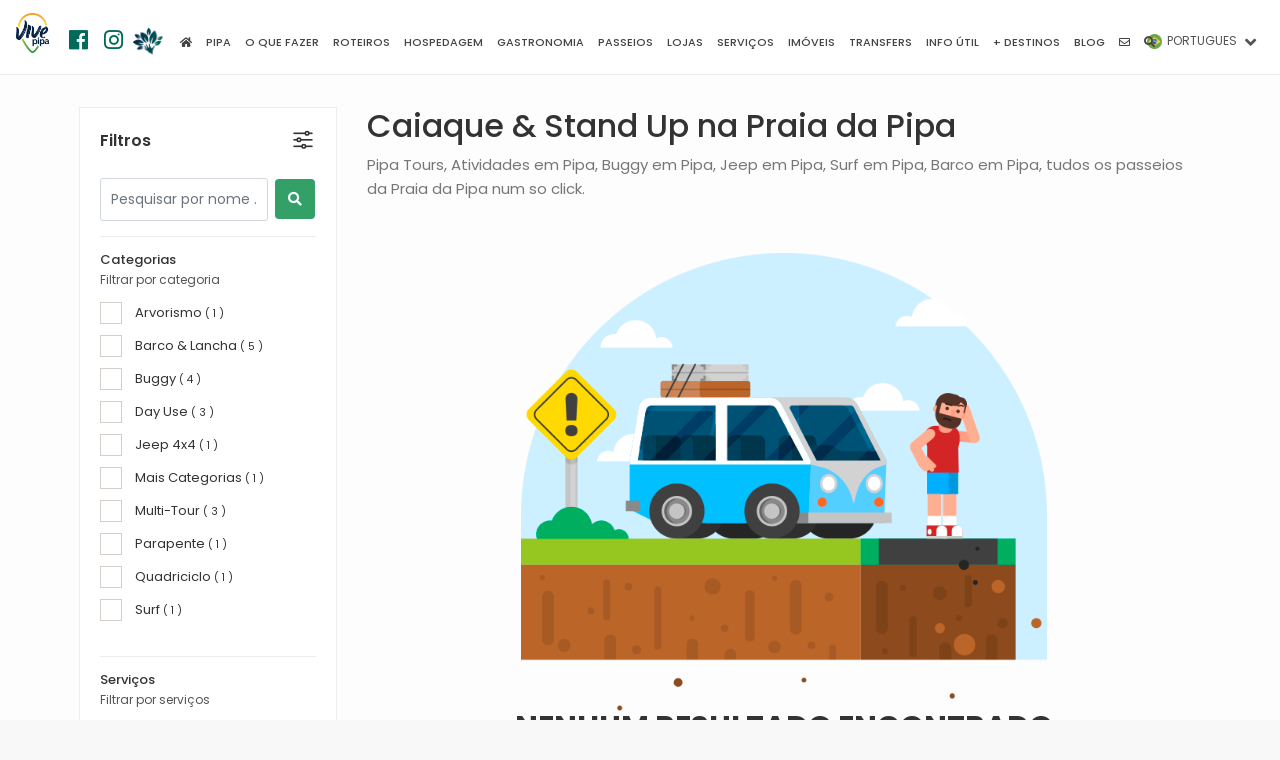

--- FILE ---
content_type: text/html; charset=UTF-8
request_url: https://www.vivepipa.com/br/passeios/categorias/87-caiaque-stand-up
body_size: 11769
content:
    
        
    
    <!DOCTYPE html>
        <html lang="pt">
            <head>
                <!-- Google tag (gtag.js) --><script async src="https://www.googletagmanager.com/gtag/js?id=G-FZYB8JBM8L"></script><script>window.dataLayer = window.dataLayer || [];function gtag(){dataLayer.push(arguments);}gtag("js", new Date());gtag("config", "G-FZYB8JBM8L");</script>                <script async src="//pagead2.googlesyndication.com/pagead/js/adsbygoogle.js"></script><script>(adsbygoogle = window.adsbygoogle || []).push({google_ad_client: "ca-pub-1265833486865926",enable_page_level_ads: true});</script>                <!--  META Tags -->
                <meta property="og:title" content="Caiaque & Stand Up na Praia da Pipa | Vive Pipa">
                <meta property="og:description" content="Pipa Tours, Atividades em Pipa, Buggy em Pipa, Jeep em Pipa, Surf em Pipa, Barco em Pipa, tudos os passeios da Praia da Pipa num so click.">
                <meta property="og:image" content="https://www.vivepipa.com/img/paseos.jpg">
                <meta property="og:image:width" content="" />
                <meta property="og:image:height" content="" />
                <meta property="og:url" content="https://www.vivepipa.com/br/passeios/categorias/87-caiaque-stand-up">
                <meta name="twitter:card" content="summary_large_image">
                <meta property="og:site_name" content="Vive Pipa">
                <meta property="fb:app_id" content="468329056610446" />

                <title>Caiaque & Stand Up na Praia da Pipa | Vive Pipa</title>
                <meta charset="UTF-8">
                <meta name="viewport" content="width=device-width, initial-scale=1.0">
                <meta name="description" content="Pipa Tours, Atividades em Pipa, Buggy em Pipa, Jeep em Pipa, Surf em Pipa, Barco em Pipa, tudos os passeios da Praia da Pipa num so click.">
                <meta name="author" content="Vive Pipa">
                <link rel="canonical" href="https://www.vivepipa.com/br/passeios/categorias/87-caiaque-stand-up">
                                

                                
                
                <meta name="theme-color" content="#4e9c36">
                
                <!-- TEMPLATE -->
                

                    <!-- JQUERY -->
                    <script src="/template/js/jquery-2.2.4.min.js" ></script>

                    <!-- BASE CSS -->
                    <link href="/template/css/bootstrap.min.css" rel="stylesheet">
                    <link href="/template/css/style.css" rel="stylesheet">
                    <link href="/template/css/vendors.css" rel="stylesheet">
                    
                    <!-- ALTERNATIVE COLORS CSS -->
                    <link href="/template/css/color-green.css" id="colors" rel="stylesheet">
                  
                <!-- FIN TEMPLATE -->

                <!-- RECAPTCHA -->
                <script src="https://www.google.com/recaptcha/api.js" async defer></script>

                <!-- Favicons -->
                <link rel="apple-touch-icon" sizes="180x180" href="/img/favicons/apple-touch-icon.png">
                <link rel="icon" type="image/png" sizes="32x32" href="/img/favicons/favicon-32x32.png">
                <link rel="icon" type="image/png" sizes="16x16" href="/img/favicons/favicon-16x16.png">
                
                <link rel="mask-icon" href="/img/favicons/safari-pinned-tab.svg" color="#1d53b4">
                <link rel="shortcut icon" href="/img/favicons/favicon.ico">
                <meta name="msapplication-config" content="/img/favicons/browserconfig.xml">
                <meta name="theme-color" content="#ffffff">
                
                
                    <script type="application/ld+json">
                        {
                        
                
                    "@context": "http://schema.org",
                    "@type": "WebPage",
                    "headline": "Caiaque & Stand Up na Praia da Pipa",
                    "author": "Vive Pipa",
                    "mainEntityOfPage": "true",
                    "description": "Pipa Tours, Atividades em Pipa, Buggy em Pipa, Jeep em Pipa, Surf em Pipa, Barco em Pipa, tudos os passeios da Praia da Pipa num so click.",
                    "primaryImageOfPage":  {
                        "@type": "imageObject",
                        "url": "https://www.vivepipa.com/img/paseos.jpg",
                        "height": "1600",
                        "width": "1067"
                    },
                    
                    "image": {
                        "@type": "imageObject",
                        "url": "https://www.vivepipa.com/img/paseos.jpg",
                        "height": "1600",
                        "width": "1067"
                    }
                    
                
                ,
                    "publisher": {
                        "@type": "Organization",
                        "name": "Vive Pipa",
                        "logo": {
                            "@type": "ImageObject",
                            "url": "https://www.vivepipa.com/img/logo_amp.png",
                            "width": "130",
                            "height": "60"
                        }
                    }
                                            }
                    </script>

                    
                
            </head> 
   
           
          
    <body class=" sticky_fijo sticky ">
        <div id="fb-root"></div>
        <script>(function(d, s, id) {
        var js, fjs = d.getElementsByTagName(s)[0];
        if (d.getElementById(id)) return;
        js = d.createElement(s); js.id = id;
        js.src = 'https://connect.facebook.net/es_LA/sdk.js#xfbml=1&version=v3.1&appId=468329056610446&autoLogAppEvents=1';
        fjs.parentNode.insertBefore(js, fjs);
        }(document, 'script', 'facebook-jssdk'));</script>
        
        
        <div id="page">

            

                <header class="header menu_fixed sticky_fijo sticky">
		<div id="preloader"><div data-loader="circle-side"></div></div><!-- /Page Preload -->
		<div id="logo">
			<a href="/br/">
				<img src="/img/logo_header.png?ver=1.8.7.2" data-retina="true" alt="" class="logo_normal">
				<img src="/img/logo_sticky.png?ver=1.8.7.2" data-retina="true" alt="" class="logo_sticky">
				<img src="/img/logo_min.png?ver=1.8.7.2" data-retina="true" alt="" class="logo_min">
                
                <div class="redes_header">
                    <div class="individual_redes_header">
                        <a href="https://www.facebook.com/vivepipabrasil" target="_blank">
                            <span class="fab fa-facebook"></span>
                        </a>
                    </div>
                    <div class="individual_redes_header">
                        <a href="https://www.instagram.com/vivepipa/" target="_blank">
                            <span class="fab fa-instagram"></span>
                        </a>
                    </div>
                    <div class="individual_redes_header vive_sustentable_icono">
                        <a href="https://www.vivepipa.com/br/vive-sustentavel/" alt="Vive Sustentável">
                            <img class="vive_sustentable_logo_color" src="/img/vive_sustentable.png" title="Vive Sustentável">
                            <img class="vive_sustentable_logo_blanco" src="/img/vive_sustentable_blanco.png" title="Vive Sustentável">
                        </a>
                    </div>
                </div>
			</a>
            
        </div>
        <div class="descargar_aplicacion_header">
            <a href="http://onelink.to/p2y7vj" target="_blank">
                Baixar aplicativo            </a>
        </div>
        		<!-- /top_menu -->
         
    <a href="#menu" class="btn_mobile">
        <div class="hamburger hamburger--spin" id="hamburger">
            <div class="hamburger-box">
                <div class="hamburger-inner"></div>
            </div>
        </div>
    </a>
    <nav id="menu" class="main-menu">
        <ul>
                
    
        <li>
                            <span><a href="https://www.vivepipa.com/br/"><span class="fas fa-home"></span></a></span>
                                    </li>
    
        
        <li>
                            <span><a href="#">Pipa</a></span>
                                            <ul>
                                            <li>
                            <a href="https://www.vivepipa.com/br/praias/" target="_self" >Praias</a>
                        </li>
                                                <li>
                            <a href="https://www.vivepipa.com/br/pipa-brasil/" target="_self" >Praia da Pipa</a>
                        </li>
                                                <li>
                            <a href="https://www.vivepipa.com/br/ecologia/" target="_self" >Ecologia</a>
                        </li>
                        
                </ul>
                        </li>
    
        
        <li>
                            <span><a href="#que-hacer">O que fazer</a></span>
                                            <ul>
                                            <li>
                            <a href="https://www.vivepipa.com/br/praias/" target="_self" >Praias</a>
                        </li>
                                                <li>
                            <a href="https://www.vivepipa.com/br/o-que-fazer/top-10/" target="_self" >Top 10</a>
                        </li>
                                                <li>
                            <a href="https://www.vivepipa.com/br/natal/" target="_self" >Natal</a>
                        </li>
                                                <li>
                            <a href="https://www.vivepipa.com/br/o-que-fazer/esportes/" target="_self" >Esportes</a>
                        </li>
                        
                </ul>
                        </li>
    
        
        <li>
                            <span><a href="#">Roteiros</a></span>
                                            <ul>
                                            <li>
                            <a href="https://www.vivepipa.com/br/roteiros/um-dia-em-pipa/" target="_self" >Um dia</a>
                        </li>
                                                <li>
                            <a href="https://www.vivepipa.com/br/roteiros/um-fim-de-semana-em-pipa/" target="_self" >Um fim de semana</a>
                        </li>
                                                <li>
                            <a href="https://www.vivepipa.com/br/roteiros/uma-semana-em-pipa/" target="_self" >Uma semana</a>
                        </li>
                                                <li>
                            <a href="https://www.vivepipa.com/br/roteiros/mais-de-dez-dias-em-pipa/" target="_self" >Mais de dez dias</a>
                        </li>
                                                <li>
                            <a href="https://www.vivepipa.com/br/roteiros/com-criancas-em-pipa/" target="_self" >Com crianças</a>
                        </li>
                                                <li>
                            <a href="https://www.vivepipa.com/br/roteiros/em-casal-em-pipa/" target="_self" >Em casal</a>
                        </li>
                        
                </ul>
                        </li>
    
        
        <li>
                            <span><a href="https://www.vivepipa.com/br/hospedagem/">Hospedagem</a></span>
                                            <ul>
                                            <li>
                            <a href="https://www.vivepipa.com/br/hospedagem/" target="_self" >Listagem completa</a>
                        </li>
                                                <li>
                            <a href="https://www.vivepipa.com/br/hospedagem/categorias/2-albergues-e-hostels" target="_self" >Albergues e Hostels</a>
                        </li>
                                                <li>
                            <a href="https://www.vivepipa.com/br/hospedagem/categorias/3-campings" target="_self" >Campings</a>
                        </li>
                                                <li>
                            <a href="https://www.vivepipa.com/br/hospedagem/categorias/4-chales-e-flats" target="_self" >Chalés e Flats</a>
                        </li>
                                                <li>
                            <a href="https://www.vivepipa.com/br/hospedagem/categorias/5-resorts" target="_self" >Resorts</a>
                        </li>
                                                <li>
                            <a href="https://www.vivepipa.com/br/hospedagem/categorias/25-hoteis-e-pousadas" target="_self" >Hotéis e Pousadas</a>
                        </li>
                        
                </ul>
                        </li>
    
        
        <li>
                            <span><a href="https://www.vivepipa.com/br/gastronomia/">Gastronomia</a></span>
                                            <ul>
                                            <li>
                            <a href="https://www.vivepipa.com/br/gastronomia/" target="_self" >Listagem completa</a>
                        </li>
                                                <li>
                            <a href="https://www.vivepipa.com/br/gastronomia/categorias/6-restaurante" target="_self" >Restaurante</a>
                        </li>
                                                <li>
                            <a href="https://www.vivepipa.com/br/gastronomia/categorias/7-bar-noite" target="_self" >Bar & Noite</a>
                        </li>
                                                <li>
                            <a href="https://www.vivepipa.com/br/gastronomia/categorias/8-sorveteria-acai" target="_self" >Sorveteria - Açaí</a>
                        </li>
                                                <li>
                            <a href="https://www.vivepipa.com/br/gastronomia/categorias/26-hamburgueria" target="_self" >Hamburgueria</a>
                        </li>
                                                <li>
                            <a href="https://www.vivepipa.com/br/gastronomia/categorias/48-pizzaria" target="_self" >Pizzaria</a>
                        </li>
                                                <li>
                            <a href="https://www.vivepipa.com/br/gastronomia/categorias/49-barraca" target="_self" >Barraca</a>
                        </li>
                                                <li>
                            <a href="https://www.vivepipa.com/br/gastronomia/categorias/51-sushi-comida-oriental" target="_self" >Sushi - Comida Oriental</a>
                        </li>
                                                <li>
                            <a href="https://www.vivepipa.com/br/gastronomia/categorias/52-padaria-doceria" target="_self" >Padaria - Doceria</a>
                        </li>
                                                <li>
                            <a href="https://www.vivepipa.com/br/gastronomia/categorias/58-cafeteria" target="_self" >Cafeteria</a>
                        </li>
                                                <li>
                            <a href="https://www.vivepipa.com/br/gastronomia/categorias/59-churrascaria" target="_self" >Churrascaria</a>
                        </li>
                                                <li>
                            <a href="https://www.vivepipa.com/br/gastronomia/categorias/63-outros" target="_self" >Outros</a>
                        </li>
                                                <li>
                            <a href="https://www.vivepipa.com/br/gastronomia/categorias/67-massas" target="_self" >Massas</a>
                        </li>
                                                <li>
                            <a href="https://www.vivepipa.com/br/gastronomia/categorias/117-creperia" target="_self" >Creperia</a>
                        </li>
                                                <li>
                            <a href="https://www.vivepipa.com/br/gastronomia/categorias/123-comida-peruana" target="_self" >Comida Peruana</a>
                        </li>
                                                <li>
                            <a href="https://www.vivepipa.com/br/gastronomia/categorias/128-cozinha-tailandesa" target="_self" >Cozinha Tailandesa</a>
                        </li>
                                                <li>
                            <a href="https://www.vivepipa.com/br/gastronomia/categorias/130-empanadas" target="_self" >Empanadas</a>
                        </li>
                                                <li>
                            <a href="https://www.vivepipa.com/br/gastronomia/categorias/136-comida-italiana" target="_self" >Comida italiana</a>
                        </li>
                        
                </ul>
                        </li>
    
        
        <li>
                            <span><a href="https://www.vivepipa.com/br/passeios/">Passeios</a></span>
                                            <ul>
                                            <li>
                            <a href="https://www.vivepipa.com/br/passeios/" target="_self" >Listagem completa</a>
                        </li>
                                                <li>
                            <a href="https://www.vivepipa.com/br/passeios/categorias/10-barco-lancha" target="_self" >Barco & Lancha</a>
                        </li>
                                                <li>
                            <a href="https://www.vivepipa.com/br/passeios/categorias/12-parapente" target="_self" >Parapente</a>
                        </li>
                                                <li>
                            <a href="https://www.vivepipa.com/br/passeios/categorias/15-jeep-4x4" target="_self" >Jeep 4x4</a>
                        </li>
                                                <li>
                            <a href="https://www.vivepipa.com/br/passeios/categorias/18-day-use" target="_self" >Day Use</a>
                        </li>
                                                <li>
                            <a href="https://www.vivepipa.com/br/passeios/categorias/27-quadriciclo" target="_self" >Quadriciclo</a>
                        </li>
                                                <li>
                            <a href="https://www.vivepipa.com/br/passeios/categorias/64-pesca" target="_self" >Pesca</a>
                        </li>
                                                <li>
                            <a href="https://www.vivepipa.com/br/passeios/categorias/65-arvorismo-" target="_self" >Arvorismo </a>
                        </li>
                                                <li>
                            <a href="https://www.vivepipa.com/br/passeios/categorias/82-multitour" target="_self" >Multi-Tour</a>
                        </li>
                                                <li>
                            <a href="https://www.vivepipa.com/br/passeios/categorias/84-surf" target="_self" >Surf</a>
                        </li>
                                                <li>
                            <a href="https://www.vivepipa.com/br/passeios/categorias/85-kitesurf" target="_self" >Kitesurf</a>
                        </li>
                                                <li>
                            <a href="https://www.vivepipa.com/br/passeios/categorias/86-buggy" target="_self" >Buggy</a>
                        </li>
                                                <li>
                            <a href="https://www.vivepipa.com/br/passeios/categorias/87-caiaque-stand-up" target="_self" >Caiaque & Stand Up</a>
                        </li>
                                                <li>
                            <a href="https://www.vivepipa.com/br/passeios/categorias/110-mergulho" target="_self" >Mergulho</a>
                        </li>
                                                <li>
                            <a href="https://www.vivepipa.com/br/passeios/categorias/112-mais-categorias-" target="_self" >Mais Categorias </a>
                        </li>
                                                <li>
                            <a href="https://www.vivepipa.com/br/passeios/categorias/115-passeio-a-cavalo" target="_self" >Passeio a Cavalo</a>
                        </li>
                                                <li>
                            <a href="https://www.vivepipa.com/br/passeios/categorias/127-cinema" target="_self" >Cinema</a>
                        </li>
                        
                </ul>
                        </li>
    
        
        <li>
                            <span><a href="https://www.vivepipa.com/br/lojas/">Lojas</a></span>
                                            <ul>
                                            <li>
                            <a href="https://www.vivepipa.com/br/lojas/" target="_self" >Listagem completa</a>
                        </li>
                                                <li>
                            <a href="https://www.vivepipa.com/br/lojas/categorias/31-salao-de-beleza" target="_self" >Salão de Beleza</a>
                        </li>
                                                <li>
                            <a href="https://www.vivepipa.com/br/lojas/categorias/37-pet-shop" target="_self" >Pet shop</a>
                        </li>
                                                <li>
                            <a href="https://www.vivepipa.com/br/lojas/categorias/57-farmacia" target="_self" >Farmácia</a>
                        </li>
                                                <li>
                            <a href="https://www.vivepipa.com/br/lojas/categorias/74-barbearia" target="_self" >Barbearia</a>
                        </li>
                                                <li>
                            <a href="https://www.vivepipa.com/br/lojas/categorias/75-academia" target="_self" >Academia</a>
                        </li>
                                                <li>
                            <a href="https://www.vivepipa.com/br/lojas/categorias/77-construcao-deco" target="_self" >Construção & Deco</a>
                        </li>
                                                <li>
                            <a href="https://www.vivepipa.com/br/lojas/categorias/78-mercadinho" target="_self" >Mercadinho</a>
                        </li>
                                                <li>
                            <a href="https://www.vivepipa.com/br/lojas/categorias/79-posto-de-combustivel" target="_self" >Posto de combustível</a>
                        </li>
                                                <li>
                            <a href="https://www.vivepipa.com/br/lojas/categorias/94-loja-de-roupas" target="_self" >Loja de roupas</a>
                        </li>
                                                <li>
                            <a href="https://www.vivepipa.com/br/lojas/categorias/96-tattoo-store" target="_self" >Tattoo Store</a>
                        </li>
                                                <li>
                            <a href="https://www.vivepipa.com/br/lojas/categorias/98-mais-categorias" target="_self" >Mais categorias</a>
                        </li>
                                                <li>
                            <a href="https://www.vivepipa.com/br/lojas/categorias/100-otica" target="_self" >Ótica</a>
                        </li>
                                                <li>
                            <a href="https://www.vivepipa.com/br/lojas/categorias/106-arte-presentes" target="_self" >Arte & Presentes</a>
                        </li>
                                                <li>
                            <a href="https://www.vivepipa.com/br/lojas/categorias/107-shopping" target="_self" >Shopping</a>
                        </li>
                                                <li>
                            <a href="https://www.vivepipa.com/br/lojas/categorias/122-agencia-de-cambio-" target="_self" >Agência de Câmbio </a>
                        </li>
                                                <li>
                            <a href="https://www.vivepipa.com/br/lojas/categorias/126-yoga" target="_self" >Yoga</a>
                        </li>
                                                <li>
                            <a href="https://www.vivepipa.com/br/lojas/categorias/133-tabacaria" target="_self" >Tabacaría</a>
                        </li>
                                                <li>
                            <a href="https://www.vivepipa.com/br/lojas/categorias/135-alimentos" target="_self" >Alimentos</a>
                        </li>
                        
                </ul>
                        </li>
    
        
        <li>
                            <span><a href="https://www.vivepipa.com/br/servicos/">Serviços</a></span>
                                            <ul>
                                            <li>
                            <a href="https://www.vivepipa.com/br/servicos/" target="_self" >Listagem completa</a>
                        </li>
                                                <li>
                            <a href="https://www.vivepipa.com/br/servicos/categorias/69-saude-" target="_self" >Saúde </a>
                        </li>
                                                <li>
                            <a href="https://www.vivepipa.com/br/servicos/categorias/71-manutencao" target="_self" >Manutenção</a>
                        </li>
                                                <li>
                            <a href="https://www.vivepipa.com/br/servicos/categorias/72-veterinaria" target="_self" >Veterinária</a>
                        </li>
                                                <li>
                            <a href="https://www.vivepipa.com/br/servicos/categorias/73-beleza-e-cuidados-pessoais" target="_self" >Beleza e cuidados pessoais</a>
                        </li>
                                                <li>
                            <a href="https://www.vivepipa.com/br/servicos/categorias/89-alternativas-terapeuticas" target="_self" >Alternativas terapéuticas</a>
                        </li>
                                                <li>
                            <a href="https://www.vivepipa.com/br/servicos/categorias/92-marketing-digital-grafica-e-design" target="_self" >Marketing Digital, Gráfica e Design</a>
                        </li>
                                                <li>
                            <a href="https://www.vivepipa.com/br/servicos/categorias/99-mais-categorias-" target="_self" >Mais categorias  </a>
                        </li>
                                                <li>
                            <a href="https://www.vivepipa.com/br/servicos/categorias/101-lavanderia" target="_self" >Lavanderia</a>
                        </li>
                                                <li>
                            <a href="https://www.vivepipa.com/br/servicos/categorias/102-educacao-e-cultura" target="_self" >Educação e cultura</a>
                        </li>
                                                <li>
                            <a href="https://www.vivepipa.com/br/servicos/categorias/103-arquitectura" target="_self" >Arquitectura</a>
                        </li>
                                                <li>
                            <a href="https://www.vivepipa.com/br/servicos/categorias/104-administracao-e-contabilidade" target="_self" >Administração e Contabilidade</a>
                        </li>
                                                <li>
                            <a href="https://www.vivepipa.com/br/servicos/categorias/120-taxi-e-traslados" target="_self" >Taxi e Traslados</a>
                        </li>
                                                <li>
                            <a href="https://www.vivepipa.com/br/servicos/categorias/124-chaveiro" target="_self" >Chaveiro</a>
                        </li>
                                                <li>
                            <a href="https://www.vivepipa.com/br/servicos/categorias/132-posto-de-gasolina" target="_self" >Posto de Gasolina</a>
                        </li>
                                                <li>
                            <a href="https://www.vivepipa.com/br/servicos/categorias/134-esportes" target="_self" >Esportes</a>
                        </li>
                                                <li>
                            <a href="https://www.vivepipa.com/br/servicos/categorias/137-oficina-mecanica" target="_self" >Oficina mecánica</a>
                        </li>
                        
                </ul>
                        </li>
    
        
        <li>
                            <span><a href="https://www.vivepipa.com/br/imoveis/">Imóveis</a></span>
                                    </li>
    
        
        <li>
                            <span><a href="https://www.vivepipa.com/br/transfers/">Transfers</a></span>
                                    </li>
    
        
        <li>
                            <span><a href="#">Info útil</a></span>
                                            <ul>
                                            <li>
                            <a href="https://www.vivepipa.com/br/tabua-de-mares/" target="_self" >Tábua de Marés</a>
                        </li>
                                                <li>
                            <a href="https://www.vivepipa.com/br/informacao-util/como-chegar/" target="_self" >Como chegar</a>
                        </li>
                                                <li>
                            <a href="https://www.vivepipa.com/br/informacao-util/antes-de-ir/" target="_self" >Antes de ir</a>
                        </li>
                                                <li>
                            <a href="https://www.vivepipa.com/br/informacao-util/perguntas-frequentes/" target="_self" >Perguntas frequentes</a>
                        </li>
                        
                </ul>
                        </li>
    
        
        <li>
                            <span><a href="#">+ Destinos</a></span>
                                            <ul>
                                            <li>
                            <a href="https://www.vivepipa.com/br/natal/" target="_self" >Natal</a>
                        </li>
                        
                </ul>
                        </li>
    
        
        <li>
                            <span><a href="https://www.vivepipa.com/br/blog/">Blog</a></span>
                                    </li>
    
        
        <li>
                            <span><a href="https://www.vivepipa.com/br/contato/"><span class="far fa-envelope"></span></a></span>
                                    </li>
    
        
        <li>
                            <span><a href="https://www.vivepipa.com/br/pesquisa/"><span class="fas fa-search"></span></a></span>
                                    </li>
    
                </ul>
    </nav>
            

                <div class="menu_idioma transition_03 pt">
            <span>
                <a href="javascript:void(0)">
                    <img class="icono_idioma" src="/img/pt.png"> 
                    <span>

                                                        PORTUGUES
                                                    </span>
                </a>
                <i class="fas fa-angle-down flecha transition_03"></i>
                <i class="fas fa-times cerrar transition_03"></i>
            </span>
            <ul class="transition_03">
                                        <li class="transition_03">
                            <a class="enlace_idioma" href="https://www.vivepipa.com/es/paseos/categorias/87-kayak-stand-up" idioma="es">
                                <img class="icono_idioma" src="/img/es.png"> ESPAÑOL
                            </a>
                        </li>
            
                        <li class="transition_03">
                            <a class="enlace_idioma" href="https://www.vivepipa.com/en/tours/categories/87-kayak-stand-up" idioma="en">
                                <img class="icono_idioma" src="/img/en.png"> ENGLISH
                            </a>
                        </li>
                                        
            </ul>
        </div>
	</header>
    
	<!-- /header -->
    
            <main>
                        
        <div class="container margin_60_35 max_width_90">
            <div class="row">
                    

         <aside class="col-lg-3" id="sidebar">
                        
        <div id="filters_col">
            <a data-toggle="collapse" href="#collapseFilters" aria-expanded="false" aria-controls="collapseFilters" id="filters_col_bt">Filtros </a>
            <div class="clear_both mt10"></div>
            <div class="collapse show pt15" id="collapseFilters">
                
                        <form method="GET" class="oculto" name="form_filtros_listado" id="form_filtros_listado" action="/br/paseos/">
        
                            <div class="individual_filtros_listado col-xs-12 no_padding">
                    <div class="contenedor_filtro_buscar">        
        <div class="contenedor_input_form_filtro_busqueda">
            <input type="" class="form-control" id="buscar" name="buscar" value="" placeholder="Pesquisar por nome ..." autocomplete="off" />
        </div>
        <div class="contenedor_cerrar_busqueda" ><span class="fa fa-times"></span></div>
        <div class="contenedor_boton_form_filtro_busqueda">
            <button class="boton_filtro_busqueda background_azul" type="submit"> <span class="fa fa-search"></span></button>
        </div>
        
        </div>                </div>
                <div class="clear_both"></div>
                                <div class="individual_filtros_listado col-xs-12 no_padding">
                    <div class="contenedor_filtro_checkbox_categoria">

        <div class="filter_type no_select" >
            <h6>Categorias</h6>
            <p>Filtrar por categoria</p>
            <ul class="contenedor_checkbox_fitro_checkbox" name="categorias" >
                
        <li  >
            <label class="individual_checkbox_filtro_checkbox" >
                <input type="checkbox" class="icheck" name="cat_categorias_65" id="cat_categorias_65"   /> <label title="Arvorismo " for="cat_categorias_65">Arvorismo  <small>( 1 )</small></label>
            </label>
        </li>

        
        <li  >
            <label class="individual_checkbox_filtro_checkbox" >
                <input type="checkbox" class="icheck" name="cat_categorias_10" id="cat_categorias_10"   /> <label title="Barco & Lancha" for="cat_categorias_10">Barco & Lancha <small>( 5 )</small></label>
            </label>
        </li>

        
        <li  >
            <label class="individual_checkbox_filtro_checkbox" >
                <input type="checkbox" class="icheck" name="cat_categorias_86" id="cat_categorias_86"   /> <label title="Buggy" for="cat_categorias_86">Buggy <small>( 4 )</small></label>
            </label>
        </li>

        
        <li  >
            <label class="individual_checkbox_filtro_checkbox" >
                <input type="checkbox" class="icheck" name="cat_categorias_18" id="cat_categorias_18"   /> <label title="Day Use" for="cat_categorias_18">Day Use <small>( 3 )</small></label>
            </label>
        </li>

        
        <li  >
            <label class="individual_checkbox_filtro_checkbox" >
                <input type="checkbox" class="icheck" name="cat_categorias_15" id="cat_categorias_15"   /> <label title="Jeep 4x4" for="cat_categorias_15">Jeep 4x4 <small>( 1 )</small></label>
            </label>
        </li>

        
        <li  >
            <label class="individual_checkbox_filtro_checkbox" >
                <input type="checkbox" class="icheck" name="cat_categorias_112" id="cat_categorias_112"   /> <label title="Mais Categorias " for="cat_categorias_112">Mais Categorias  <small>( 1 )</small></label>
            </label>
        </li>

        
        <li  >
            <label class="individual_checkbox_filtro_checkbox" >
                <input type="checkbox" class="icheck" name="cat_categorias_82" id="cat_categorias_82"   /> <label title="Multi-Tour" for="cat_categorias_82">Multi-Tour <small>( 3 )</small></label>
            </label>
        </li>

        
        <li  >
            <label class="individual_checkbox_filtro_checkbox" >
                <input type="checkbox" class="icheck" name="cat_categorias_12" id="cat_categorias_12"   /> <label title="Parapente" for="cat_categorias_12">Parapente <small>( 1 )</small></label>
            </label>
        </li>

        
        <li  >
            <label class="individual_checkbox_filtro_checkbox" >
                <input type="checkbox" class="icheck" name="cat_categorias_27" id="cat_categorias_27"   /> <label title="Quadriciclo" for="cat_categorias_27">Quadriciclo <small>( 1 )</small></label>
            </label>
        </li>

        
        <li  >
            <label class="individual_checkbox_filtro_checkbox" >
                <input type="checkbox" class="icheck" name="cat_categorias_84" id="cat_categorias_84"   /> <label title="Surf" for="cat_categorias_84">Surf <small>( 1 )</small></label>
            </label>
        </li>

                    </ul>
        </div>

        <input type="hidden" name="categorias" id="categorias" value="87"/>
        
     
        </div>                </div>
                <div class="clear_both"></div>
                                <div class="individual_filtros_listado col-xs-12 no_padding">
                    <div class="contenedor_filtro_checkbox_servicios">

        <div class="filter_type no_select" >
            <h6>Serviços</h6>
            <p>Filtrar por serviços</p>
            <ul class="contenedor_checkbox_fitro_checkbox" name="servicios" multiple>
                            </ul>
        </div>

        <input type="hidden" name="servicios" id="servicios" value=""/>
        
     
        </div>                </div>
                <div class="clear_both"></div>
                                <div class="individual_filtros_listado col-xs-12 no_padding">
                    <div class="contenedor_filtro_checkbox_servicios">

        <div class="filter_type no_select" >
            <h6>Qualidades</h6>
            <p>Filtrar por qualidades</p>
            <ul class="contenedor_checkbox_fitro_checkbox" name="cualidades" multiple>
                            </ul>
        </div>

        <input type="hidden" name="cualidades" id="cualidades" value=""/>
        
     
        </div>                </div>
                <div class="clear_both"></div>
                    
            
               
            
            <input type="hidden" name="pagina" id="pagina" value=""/>
            <input type="hidden" name="fl" id="fl" value=""/>
            <input type="hidden" name="fs" id="fs" value=""/>
            <input type="hidden" name="cp" id="cp" value=""/>
            
                        
                    </form>
        <div class="loader_filtros">
            <i class="fas fa-circle-notch fa-spin"></i>
        </div>

                
                            </div>
            <!--/collapse -->
                                        
                        
                                        
                    </div>
        <!--/filters col-->

                </aside>
        <!-- /aside -->

        <div class="col-lg-9">
            <h1 class="titulo_pagina">
                Caiaque & Stand Up na Praia da Pipa            </h1>            
            <p class="descripcion_pagina">
                Pipa Tours, Atividades em Pipa, Buggy em Pipa, Jeep em Pipa, Surf em Pipa, Barco em Pipa, tudos os passeios da Praia da Pipa num so click.            </p>
            
            <div class="isotope-wrapper">
                <div class="row">
                    
                                <div class="contenedor_sin_resultados">
                <img src="/img/sin_resultados.png" />
                <h1>
                    Nenhum resultado encontrado                </h1>
                <h2>
                    Sentimos muito! Nós não encontramos resultados com as especificações indicadas. Remova alguns filtros ou use outros critérios para sua pesquisa.                </h2>
            </div>
                                                    
                </div>
                <!-- /row -->
            </div>
            <!-- /isotope-wrapper -->
        </div>
        <!-- /col -->
            
            
                    </div>		
        </div>
        
            
          
                            </main>
            
            <!-- /main -->
                        
    <footer>
		<div class="container margin_60_35">
			<div class="row">
				<div class="col-lg-5 col-md-12 p-r-5">
					<p class="logo_footer"><img src="/img/logo_header.png?ver=1.8.7.2" width="150" height="36" data-retina="true" alt=""></p>
					<p>VivePipa.com é um completo guia de turismo digital, focado em um dos destinos mais paradisiacos do Brasil:  a Praia da Pipa. Aqui encontrará tudo o que você precisa, em um só click. Informações sobre as praias, a cidade, natureza, roteiros e dicas, hospedagens, estabelecimentos comerciais, servicos, imóveis, além de facilidades como agendar seu transfer, reservar um passeio ou ler matérias interessantes sobre o lugar e as pessoas que o tornam especial. </p>
					<div class="follow_us">
						<ul>
							<li>Siga-nos</li>
							<li><a target="_blank" href="https://www.instagram.com/vivepipa/"><i class="ti-instagram"></i></a></li>
							<li><a target="_blank" href="https://www.facebook.com/vivepipabrasil"><i class="ti-facebook"></i></a></li>
							<li><a target="_blank" href="https://www.youtube.com/channel/UCqFAfVpr74-elBwVFstBlXw"><i class="ti-youtube"></i></a></li>
						</ul>
					</div>
				</div>
				<div class="col-lg-3 col-md-6 ml-lg-auto">
					<h5>Mapa do site</h5>
					<ul class="links">
						<li><a href="/br/">Home</a></li>
						<li><a href="/br/praias/">Praias</a></li>
						<li><a href="/br/pipa-brasil/">Praia da Pipa</a></li>
                        <li><a href="/br/ecologia/">Ecologia</a></li>
                        <li><a href="/br/o-que-fazer/top-10/"> Top 10</a></li>
                                                <li><a href="/br/tabua-de-mares/"> Tábua de Marés</a></li>
                        <li><a href="/br/vive-sustentavel/"> Vive Sustentável</a></li>
                        
						
						
					</ul>
				</div>
				<div class="col-lg-3 col-md-6">

                    <ul class="links mt20">
                        <li><a href="/br/hospedagem/">Hospedagem</a></li>
						<li><a href="/br/gastronomia/">Gastronomia</a></li>
						<li><a href="/br/passeios/">Passeios</a></li>
						<li><a href="/br/lojas/">Lojas</a></li>
						<li><a href="/br/servicos/">Serviços</a></li>
                        <li><a href="/br/imoveis/">Imóveis</a></li>
						<li><a href="/br/transfers/">Transfers</a></li>
                                            </ul>
					<h5>Entre em contato conosco</h5>
					<ul class="contacts">
						<li><a href="tel://+55 84 9 81182121"><i class="ti-mobile"></i> +55 84 9 81182121</a></li>
						<li><a href="mailto:info@vivepipa.com"><i class="ti-email"></i> info@vivepipa.com</a></li>
                    </ul>
                   
				</div>
			</div>
			<!--/row-->
			<hr>
			<div class="row">
				
				<div class="col-lg-12">
					<ul id="additional_links">
						<li>2026 © <a href="https://www.vivepipa.com/">Vive Pipa</a> - Todos los derechos reservados - <a href="/br/termos-e-condicoes/">Termos e Condições</a></li>
						
						<li>Proudly made by <span><a href="https://www.maolisoftware.com/" target="_blank">Maoli Software</a></span></li>
					</ul>
				</div>
			</div>
		</div>
	</footer>
    
    <style>
        .box_grid.destacado::before {
            content: 'Em destaque';
            
        }
    </style>
	<!--/footer-->
            </div>
        <div id="toTop"><i class="fas fa-arrow-up"></i></div><!-- Back to top button -->
	

    

        <link href="/template/css/icon_fonts/css/all_icons.min.css" rel="stylesheet">
                    

        <!-- Modernizr -->
        <script src="/template/js/modernizr.js" ></script>
        
        <!-- Layerslider -->
        <link href="/template/layerslider/css/layerslider.css" rel="stylesheet">
        
        <!-- Nice Select -->
        <link rel="stylesheet" type="text/css" href="/common/css/nice-select.css" media="screen" />

        <link rel="stylesheet" type="text/css" href="/css/bootstrap-datepicker.css" media="screen" />
        

        <!-- Cargo Font-Awsome -->
        <link rel="stylesheet" href="https://use.fontawesome.com/releases/v5.1.0/css/all.css" integrity="sha384-lKuwvrZot6UHsBSfcMvOkWwlCMgc0TaWr+30HWe3a4ltaBwTZhyTEggF5tJv8tbt" crossorigin="anonymous">

        <!-- CSS -->
        <link rel="stylesheet" type="text/css" href="/css/estilos.css?ver=1.8.7.2" media="screen" />
        <link rel="stylesheet" type="text/css" href="/css/responsive.css?ver=1.8.7.2" media="screen" />


        <!-- COMMON SCRIPTS -->
        <script src="/template/js/common_scripts.js?ver=1.8.7.2" ></script>
        <script src="/template/js/main.js?ver=1.8.7.2" ></script>
        <script src="/template/assets/validate.js?ver=1.8.7.2" async></script>
        

        <!-- MAPA -->
        <script src="https://maps.googleapis.com/maps/api/js?v=3.exp&sensor=false&key=AIzaSyC0OqIJVD4P8S8akSfRkId8ngU4DBJP4tw" ></script>
        <script src="/template/js/infobox.js" async></script>
        

        <!-- ADD TO ANY -->
        <script src="https://static.addtoany.com/menu/page.js" async></script>

        <!-- Photo Swipe -->
        <link rel="stylesheet" href="/common/includes/plugins/photoswipe/photoswipe.css"> 
        <link rel="stylesheet" href="/common/includes/plugins/photoswipe/default-skin.css">
        <script src="/common/includes/plugins/photoswipe/photoswipe.min.js" async></script> 
        <script src="/common/includes/plugins/photoswipe/photoswipe-ui-default.min.js" async></script> 

        <!-- Swiper -->
        <link rel="stylesheet" href="/common/includes/plugins/swiper/swiper.min.css"> 
        <script src="/common/includes/plugins/swiper/swiper.min.js" async></script> 

        <!-- Cargo Funciones js-->
        <script src="/common/js/common_funciones_sitio.js" async></script> 
        <script src="/js/funciones_sitio.js" async></script> 

        <!-- Isotope js-->
        <script src="/js/isotope.pkgd.js" async></script>

        <!-- Nice Select -->
        <script src="/common/js/jquery.nice-select.js" async></script>
        <script src="/js/bootstrap-datepicker.js" ></script>
        <script src="/js/bootstrap-datepicker.es.min.js" async></script>

        <!-- Chart -->        
        <script src="/common/includes/plugins/chart/chart.js" async></script> 
        
        
            <script>
                $(document).ready(function(){
                    
                    $(".contenedor_checkbox_fitro_checkbox label").click(function(){
                        var input_name = $(this).closest("ul").attr("name");
                        var multiple = typeof($(this).closest("ul").attr("multiple")) != "undefined";
                        

                        /** REMOVER ESTO PARA ACTIVAR MULTIPLES CATEGORIAS **/
                        if(!multiple){
                            
                            var remover = false;
                            
                            if($(this).closest("li").attr("checked")!=undefined){
                                remover = true;
                            }
                            
                            $(".contenedor_checkbox_fitro_checkbox[name="+input_name+"] input").prop("checked",false);
                            $(".contenedor_checkbox_fitro_checkbox[name="+input_name+"] .icheckbox_square-grey").removeClass("checked");
                            if(!remover){
                                $(this).closest("li").find("input").prop("checked",true);     
                                $(this).closest("li").find(".icheckbox_square-grey").addClass("checked");     
                            }
                           
                        }
                        

                        
                        
                        /** ---------------------------------------------- **/
                        submit_form_filtros();

                    });
                    

                    $("#form_filtros_listado").submit(function(e){
                        procesar_checkbox_filtro_submit();
                        //e.stopPropagation();
                        //e.preventDefault();
                    });

                    function procesar_checkbox_filtro_submit(){
                        
                        
                        

                        $(".contenedor_checkbox_fitro_checkbox").each(function(){
                            var input_name = $(this).attr("name");

                            var elementos_seleccionados = "";
                            $(this).find("input:checked").each(function(){
                                
                                var id = $(this).attr("id");
                                id = id.replace("cat_"+input_name+"_","");
                                elementos_seleccionados+=id+"-";
                                $(this).removeAttr("id");
                                $(this).removeAttr("name");
                                
                            });
                            
                            $("#"+input_name).val(elementos_seleccionados);

                        });
                        
                    }

                    function submit_form_filtros(){
                        setTimeout(() => {
                            $("#form_filtros_listado").submit();
                        }, 300);
                    }
                    
                
                    // si hay una busqueda creo el icono de cerrar busqueda
                    if($("#form_filtros_listado input#buscar").val()){
                        if($("#form_filtros_listado input#buscar").val().length>0){
                            $("#form_filtros_listado .contenedor_cerrar_busqueda").show();
                        }
                    }

                    $(".contenedor_cerrar_busqueda").click(function(e){
                        e.stopPropagation();
                        e.preventDefault();
                        
                        $("#form_filtros_listado").find("input#buscar").val("");
                        $(this).hide();
                        submit_form_filtros();
                    });

                    setTimeout(() => {
                        $("#form_filtros_listado").removeClass("oculto");
                        $(".loader_filtros").addClass("oculto");


                        
                        $(".iCheck-helper").click(function(e){
                            
                            e.stopPropagation();
                            e.preventDefault();

                            
                            if($(this).parent().parent().find("input").prop("checked")){
                                $(this).parent().parent().find("input").prop("checked",true);     
                                $(this).parent().parent().find(".icheckbox_square-grey").addClass("checked");     

                            }else{

                                $(this).parent().parent().find("input").prop("checked",false);     
                                $(this).parent().parent().find(".icheckbox_square-grey").removeClass("checked");     
                            }
                            
                            submit_form_filtros();
                            
                        });

                    }, 1500);
                    

                    // paginador
                    $(".boton_paginador a").click(function(e){
                        e.stopPropagation();
                        e.preventDefault();
                        var pagina = $(this).attr("pagina");
                        var paginador_custom = $(this).attr("paginador_custom");

                        if(typeof(paginador_custom)!="undefined"){
                            var pagina_custom = $("#paginador_custom").val();
                            if(pagina_custom!=""){
                                pagina = pagina_custom;
                            }

                        }

                        if(typeof(pagina)!="undefined"){
                            $("#form_filtros_listado #pagina").val(pagina);
                            submit_form_filtros();

                        }
                    
                        
                    });
                });
                
            </script>
            
            <!-- LAYERSLIDER -->
            <script src="/template/layerslider/js/greensock.js"></script>
            <script src="/template/layerslider/js/layerslider.transitions.js"></script>
            <script src="/template/layerslider/js/layerslider.kreaturamedia.jquery.js"></script>
            <script>
                'use strict';
                $('#layerslider').layerSlider({
                    autoStart: true,
                    navButtons: false,
                    navStartStop: false,
                    navPrevNext: false,
                    showCircleTimer: false,
                    responsive: true,
                    responsiveUnder: 1280,
                    layersContainer: 1280,
                    skinsPath: '/template/layerslider/skins/'
                        // Please make sure that you didn't forget to add a comma to the line endings
                        // except the last line!
                });
                /*
                $(document).ready(function(){
                    $(".ls-slide").click(function(e){
                        e.stopPropagation();
                        e.preventDefault();
                        if(!$(e.toElement).hasClass("mas_info_slider")){
                            
                            console.log("no");
                            $(this).find(".mas_info_slider").click();
                        }else{
                            console.log("si");
                        }
                    });
                });
                */
            </script>

            
                    
        <script>
            function iniciar_mapa_interactivo(){

                // MAPA INTERACTIVO
                if(typeof(markers_mapa_interactivo) != "undefined"){
                    
                    $(".mapa_estatico").addClass("oculto");
                    $("#map").removeClass("oculto");


                    (function(A) {
                        
                    if (!Array.prototype.forEach)
                        A.forEach = A.forEach || function(action, that) {
                            for (var i = 0, l = this.length; i < l; i++)
                                if (i in this)
                                    action.call(that, this[i], i, this);
                            };

                        })(Array.prototype);

                        var
                        mapObject,
                        markers = [],
                        markersData = markers_mapa_interactivo;
                        
                        if(typeof(window.lat_center_mapa) =="undefined" || typeof(window.lon_center_mapa) =="undefined"){

                            window.lat_center_mapa = '-6.232071950071926';
                            window.lon_center_mapa = '-35.047621378326426';
                        }

                        if(typeof(window.zoom_mapa) =="undefined"){

                            window.zoom_mapa = 16;
                        
                        }
                        
                        var mapOptions = {
                            zoom: window.zoom_mapa,
                            center: new google.maps.LatLng(window.lat_center_mapa, window.lon_center_mapa),
                            mapTypeId: google.maps.MapTypeId.ROADMAP,

                            mapTypeControl: false,
                            mapTypeControlOptions: {
                                style: google.maps.MapTypeControlStyle.DROPDOWN_MENU,
                                position: google.maps.ControlPosition.LEFT_CENTER
                            },
                            panControl: false,
                            panControlOptions: {
                                position: google.maps.ControlPosition.TOP_RIGHT
                            },
                            zoomControl: true,
                            zoomControlOptions: {
                                style: google.maps.ZoomControlStyle.LARGE,
                                position: google.maps.ControlPosition.TOP_LEFT
                            },
                            scrollwheel: false,
                            scaleControl: false,
                            scaleControlOptions: {
                                position: google.maps.ControlPosition.TOP_LEFT
                            },
                            streetViewControl: true,
                            streetViewControlOptions: {
                                position: google.maps.ControlPosition.LEFT_TOP
                            },
                            styles: [
                                {
                                    "featureType": "administrative.country",
                                    "elementType": "all",
                                    "stylers": [
                                        {
                                            "visibility": "off"
                                        }
                                    ]
                                },
                                {
                                    "featureType": "administrative.province",
                                    "elementType": "all",
                                    "stylers": [
                                        {
                                            "visibility": "off"
                                        }
                                    ]
                                },
                                {
                                    "featureType": "administrative.locality",
                                    "elementType": "all",
                                    "stylers": [
                                        {
                                            "visibility": "off"
                                        }
                                    ]
                                },
                                {
                                    "featureType": "administrative.neighborhood",
                                    "elementType": "all",
                                    "stylers": [
                                        {
                                            "visibility": "off"
                                        }
                                    ]
                                },
                                {
                                    "featureType": "administrative.land_parcel",
                                    "elementType": "all",
                                    "stylers": [
                                        {
                                            "visibility": "off"
                                        }
                                    ]
                                },
                                {
                                    "featureType": "landscape.man_made",
                                    "elementType": "all",
                                    "stylers": [
                                        {
                                            "visibility": "simplified"
                                        }
                                    ]
                                },
                                {
                                    "featureType": "landscape.natural.landcover",
                                    "elementType": "all",
                                    "stylers": [
                                        {
                                            "visibility": "on"
                                        }
                                    ]
                                },
                                {
                                    "featureType": "landscape.natural.terrain",
                                    "elementType": "all",
                                    "stylers": [
                                        {
                                            "visibility": "off"
                                        }
                                    ]
                                },
                                {
                                    "featureType": "poi.attraction",
                                    "elementType": "all",
                                    "stylers": [
                                        {
                                            "visibility": "off"
                                        }
                                    ]
                                },
                                {
                                    "featureType": "poi.business",
                                    "elementType": "all",
                                    "stylers": [
                                        {
                                            "visibility": "off"
                                        }
                                    ]
                                },
                                {
                                    "featureType": "poi.government",
                                    "elementType": "all",
                                    "stylers": [
                                        {
                                            "visibility": "off"
                                        }
                                    ]
                                },
                                {
                                    "featureType": "poi.medical",
                                    "elementType": "all",
                                    "stylers": [
                                        {
                                            "visibility": "off"
                                        }
                                    ]
                                },
                                {
                                    "featureType": "poi.park",
                                    "elementType": "all",
                                    "stylers": [
                                        {
                                            "visibility": "on"
                                        }
                                    ]
                                },
                                {
                                    "featureType": "poi.park",
                                    "elementType": "labels",
                                    "stylers": [
                                        {
                                            "visibility": "off"
                                        }
                                    ]
                                },
                                {
                                    "featureType": "poi.place_of_worship",
                                    "elementType": "all",
                                    "stylers": [
                                        {
                                            "visibility": "off"
                                        }
                                    ]
                                },
                                {
                                    "featureType": "poi.school",
                                    "elementType": "all",
                                    "stylers": [
                                        {
                                            "visibility": "off"
                                        }
                                    ]
                                },
                                {
                                    "featureType": "poi.sports_complex",
                                    "elementType": "all",
                                    "stylers": [
                                        {
                                            "visibility": "off"
                                        }
                                    ]
                                },
                                {
                                    "featureType": "road.highway",
                                    "elementType": "all",
                                    "stylers": [
                                        {
                                            "visibility": "off"
                                        }
                                    ]
                                },
                                {
                                    "featureType": "road.highway",
                                    "elementType": "labels",
                                    "stylers": [
                                        {
                                            "visibility": "off"
                                        }
                                    ]
                                },
                                {
                                    "featureType": "road.highway.controlled_access",
                                    "elementType": "all",
                                    "stylers": [
                                        {
                                            "visibility": "off"
                                        }
                                    ]
                                },
                                {
                                    "featureType": "road.arterial",
                                    "elementType": "all",
                                    "stylers": [
                                        {
                                            "visibility": "simplified"
                                        }
                                    ]
                                },
                                {
                                    "featureType": "road.local",
                                    "elementType": "all",
                                    "stylers": [
                                        {
                                            "visibility": "simplified"
                                        }
                                    ]
                                },
                                {
                                    "featureType": "transit.line",
                                    "elementType": "all",
                                    "stylers": [
                                        {
                                            "visibility": "off"
                                        }
                                    ]
                                },
                                {
                                    "featureType": "transit.station.airport",
                                    "elementType": "all",
                                    "stylers": [
                                        {
                                            "visibility": "off"
                                        }
                                    ]
                                },
                                {
                                    "featureType": "transit.station.bus",
                                    "elementType": "all",
                                    "stylers": [
                                        {
                                            "visibility": "off"
                                        }
                                    ]
                                },
                                {
                                    "featureType": "transit.station.rail",
                                    "elementType": "all",
                                    "stylers": [
                                        {
                                            "visibility": "off"
                                        }
                                    ]
                                },
                                {
                                    "featureType": "water",
                                    "elementType": "all",
                                    "stylers": [
                                        {
                                            "visibility": "on"
                                        }
                                    ]
                                },
                                {
                                    "featureType": "water",
                                    "elementType": "labels",
                                    "stylers": [
                                        {
                                            "visibility": "off"
                                        }
                                    ]
                                }
                            ]
                        };
                        var
                        marker;
                        mapObject = new google.maps.Map(document.getElementById('map'), mapOptions);
                        
                        for (var key in markersData)
                            markersData[key].forEach(function (item) {
                                marker = new google.maps.Marker({
                                    position: new google.maps.LatLng(item.location_latitude, item.location_longitude),
                                    map: mapObject,
                                    icon: '/template/img/pins/' + key + '.png',
                                });

                                if ('undefined' === typeof markers[key])
                                    markers[key] = [];
                                markers[key].push(marker);
                                google.maps.event.addListener(marker, 'click', (function () {
                            closeInfoBox();
                            getInfoBox(item).open(mapObject, this);
                            mapObject.setCenter(new google.maps.LatLng(item.location_latitude, item.location_longitude));
                            }));

                        });

                        function hideAllMarkers () {
                            for (var key in markers)
                                markers[key].forEach(function (marker) {
                                    marker.setMap(null);
                                });
                        };

                        function closeInfoBox() {
                            $('div.infoBox').remove();
                        };

                        function getInfoBox(item) {
                            return new InfoBox({
                                content:
                                '<div class="marker_info" id="marker_info">' +
                                '<div class="marker_img">' +
                                    '<a href="'+ item.url_point + '" >' +
                                        '<img src="' + item.map_image_url + '" alt="" style="width:100%;"/>' +
                                    '</a>'+
                                '</div>'+
                                '<span>'+ 
                                    '<span class="infobox_rate">'+ item.categoria +'</span>' +
                                    '<h3>'+ item.name_point +'</h3>' +
                                '<em>'+ item.cualidades +'</em>' +
                                '<strong>'+ item.description_point +'</strong>' +
                                '<form action="http://maps.google.com/maps" method="get" target="_blank"><input name="saddr" value="'+ item.get_directions_start_address +'" type="hidden"><input type="hidden" name="daddr" value="'+ item.location_latitude +',' +item.location_longitude +'"><button type="submit" value="'+item.como_llegar+'" class="btn_infobox_get_directions">'+item.como_llegar+'</button></form>' +
                                    '<a href="'+ item.url_point +'" class="btn_infobox_phone">Ver mais</a>' +
                                    '</span>' +
                                '</div>',
                                disableAutoPan: false,
                                maxWidth: 0,
                                pixelOffset: new google.maps.Size(10, 92),
                                closeBoxMargin: '',
                                closeBoxURL: "/template/img/close_infobox.png",
                                isHidden: false,
                                alignBottom: true,
                                pane: 'floatPane',
                                enableEventPropagation: true
                            });


                        };
                    }
                    // FIN MAPA INTERACTIVO

            }

            $(document).ready(function(){
                
                
                // Inicio Owl Carousel
                $('#reccomended_hospedajes').owlCarousel({
                    center: true,
                    items: 2,
                    loop: true,
                    margin: 0,
                    nav: true,
                    navText : ['<i class="fas fa-angle-left" aria-hidden="true"></i>','<i class="fas fa-angle-right" aria-hidden="true"></i>'],
                    responsive: {
                        0: {
                            items: 1
                        },
                        767: {
                            items: 2
                        },
                        1000: {
                            items: 3
                        },
                        1400: {
                            items: 4
                        }
                    }
                });

                $('#reccomended_gastronomias').owlCarousel({
                    center: true,
                    items: 2,
                    loop: true,
                    margin: 0,
                    nav: true,
                    navText : ['<i class="fas fa-angle-left" aria-hidden="true"></i>','<i class="fas fa-angle-right" aria-hidden="true"></i>'],
                    responsive: {
                        0: {
                            items: 1
                        },
                        767: {
                            items: 2
                        },
                        1000: {
                            items: 3
                        },
                        1400: {
                            items: 4
                        }
                    }
                });

                $('#reccomended_paseos').owlCarousel({
                    center: true,
                    items: 2,
                    loop: true,
                    margin: 0,
                    nav: true,
                    navText : ['<i class="fas fa-angle-left" aria-hidden="true"></i>','<i class="fas fa-angle-right" aria-hidden="true"></i>'],
                    responsive: {
                        0: {
                            items: 1
                        },
                        767: {
                            items: 2
                        },
                        1000: {
                            items: 3
                        },
                        1400: {
                            items: 4
                        }
                    }
                });

                $('#reccomended_comercios').owlCarousel({
                    center: true,
                    items: 2,
                    loop: true,
                    margin: 0,
                    nav: true,
                    navText : ['<i class="fas fa-angle-left" aria-hidden="true"></i>','<i class="fas fa-angle-right" aria-hidden="true"></i>'],
                    responsive: {
                        0: {
                            items: 1
                        },
                        767: {
                            items: 2
                        },
                        1000: {
                            items: 3
                        },
                        1400: {
                            items: 4
                        }
                    }
                });

                $('#reccomended_servicios').owlCarousel({
                    center: true,
                    items: 2,
                    loop: true,
                    margin: 0,
                    nav: true,
                    navText : ['<i class="fas fa-angle-left" aria-hidden="true"></i>','<i class="fas fa-angle-right" aria-hidden="true"></i>'],
                    responsive: {
                        0: {
                            items: 1
                        },
                        767: {
                            items: 2
                        },
                        1000: {
                            items: 3
                        },
                        1400: {
                            items: 4
                        }
                    }
                });
                
                $('#reccomended_opiniones').owlCarousel({
                    center: true,
                    items: 1,
                    loop: true,
                    nav: false,
                    margin: 0
                    
                });
                
                                

                /*// Acciones idioma
                $(".enlace_idioma").click(function(e){
                    e.stopPropagation();
                    e.preventDefault();

                    var url_actual = "https://www.vivepipa.com/br/passeios/categorias/87-caiaque-stand-up";
                    var idioma_actual = 'br';
                    var idioma_elegido = $(this).attr("idioma");

                    var url_idioma_nuevo = url_actual.replace("/"+idioma_actual+"/","/"+idioma_elegido+"/");

                    window.location.href=url_idioma_nuevo;
                    
                });
                */
                
                $(".menu_idioma").click(function(){
                
                    if(!$("body").hasClass("idioma")){
                        $("body").addClass("idioma");
                        setTimeout(() => {
                            $("body").addClass("abierto");
                        }, 300);
                    }else{
                        $("body").removeClass("idioma");
                        $("body").removeClass("abierto");
                    }
                });

                $("header").click(function(){
                    if($("body").hasClass("abierto")){
                        $(".menu_idioma").click();
                    }
                    if($("body").hasClass("foco_busqueda")){
                        window.desactivar_foco_busqueda();
                    }
                });


                // Hospedajes Destacados Home
                $('#fecha_llegada').datepicker({
                    language: 'es',
                    format: 'dd-mm-yyyy',
                    startDate: new Date(),
                    endDate: new Date(new Date().setDate(new Date().getDate() + 365))
                });
                $('#fecha_salida').datepicker({
                    language: 'es',
                    format: 'dd-mm-yyyy',
                    startDate: new Date(),
                    endDate: new Date(new Date().setDate(new Date().getDate() + 365))
                });

                $("#form_formulario_hospedajes_home").submit(function(e){
                    e.stopPropagation();
                    e.preventDefault();
                    var params = "";
                    if($(this).find("#fecha_llegada").val() !=""){
                        params += "&fl="+$(this).find("#fecha_llegada").val();
                    }

                    if($(this).find("#fecha_salida").val() !=""){
                        params += "&fs="+$(this).find("#fecha_salida").val();
                    }

                    if($(this).find("#cantidad_personas_2").val() !="Seleccione"){
                        params += "&cp="+$(this).find("#cantidad_personas_2").val();
                    }

                    if($(this).find("#tipo").val() !="Todos"){
                        params += "&categorias="+$(this).find("#tipo").val();
                    }
                    
                    var url_buscar = "/br/hospedagem/?"+params;

                    window.location.href=url_buscar;

                });
                
                $('#cantidad_personas').niceSelect();
                $('#cantidad_personas_2').niceSelect();
                $('#tipo').niceSelect();
            


                // Form contacto
                $("#form_contacto").submit(function(e){
                    e.stopPropagation();
                    e.preventDefault();
                    form_contacto_submit();
                    
                });
            
                
                function form_contacto_submit(){
                    var url = "/br/contacto/enviar/";
                    var parametros = $("#form_contacto").serialize();

                    $("#form_contacto").find("input").attr("disabled","disabled");
                    $("#form_contacto").find("textarea").attr("disabled","disabled");
                    $("#form_contacto").find("button").attr("disabled","disabled");

                    $("#form_contacto").find("button").html("Enviando...");
                    
                    consulta_generica_ajax(url,parametros,undefined,form_contacto_callback);
                }

                function form_contacto_callback(data){

                    imprimir_alertas_js_web("br","layout","contenedor_alertas_form_contacto");

                    $("#form_contacto").find("input").removeAttr("disabled");
                    $("#form_contacto").find("textarea").removeAttr("disabled");
                    $("#form_contacto").find("button").removeAttr("disabled");

                    if(data.status == 1){

                        $("#form_contacto").find("input[type=text]").val("");
                        $("#form_contacto").find("input[type=email]").val("");
                        $("#form_contacto").find("textarea").val("");
                        $("#form_contacto").find("button").val("");
                

                    }
                    $("#form_contacto").find("button").html("Enviar");
                    
                }
                



                $(".simil_enlace").click(function(){
                    var url = $(this).attr("url");
                    
                    var win = window.open(url, '_blank');
                    if (win) {
                        //Browser has allowed it to be opened
                        win.focus();
                    } else {
                        //Browser has blocked it
                        alert('Please allow popups for this website');
                    }
                });
            });
        </script>
	    <!-- page -->    
        <!-- Map JS -->
        
    </body>
    </html>
    

--- FILE ---
content_type: text/html; charset=utf-8
request_url: https://www.google.com/recaptcha/api2/aframe
body_size: -85
content:
<!DOCTYPE HTML><html><head><meta http-equiv="content-type" content="text/html; charset=UTF-8"></head><body><script nonce="o197l95jhnlMKKglj2nHZQ">/** Anti-fraud and anti-abuse applications only. See google.com/recaptcha */ try{var clients={'sodar':'https://pagead2.googlesyndication.com/pagead/sodar?'};window.addEventListener("message",function(a){try{if(a.source===window.parent){var b=JSON.parse(a.data);var c=clients[b['id']];if(c){var d=document.createElement('img');d.src=c+b['params']+'&rc='+(localStorage.getItem("rc::a")?sessionStorage.getItem("rc::b"):"");window.document.body.appendChild(d);sessionStorage.setItem("rc::e",parseInt(sessionStorage.getItem("rc::e")||0)+1);localStorage.setItem("rc::h",'1768640273525');}}}catch(b){}});window.parent.postMessage("_grecaptcha_ready", "*");}catch(b){}</script></body></html>

--- FILE ---
content_type: text/css
request_url: https://www.vivepipa.com/template/css/icon_fonts/css/all_icons.min.css
body_size: 20244
content:
[class*=" pe-7s-"],[class*=" ti-"],[class^=pe-7s-],[class^=ti-],[data-icon]:before{speak:none;font-weight:400;font-variant:normal;text-transform:none;line-height:1;-webkit-font-smoothing:antialiased;-moz-osx-font-smoothing:grayscale}@font-face{font-family:fontello;src:url(../font/fontello.eot?32974303);src:url(../font/fontello.eot?32974303#iefix) format('embedded-opentype'),url(../font/fontello.woff?32974303) format('woff'),url(../font/fontello.ttf?32974303) format('truetype'),url(../font/fontello.svg?32974303#fontello) format('svg');font-weight:400;font-style:normal}[class*=" icon-"]:before,[class^=icon-]:before{font-family:fontello;font-style:normal;font-weight:400;speak:none;display:inline-block;text-decoration:inherit;width:1em;margin-right:.2em;text-align:center;font-variant:normal;text-transform:none;line-height:1em;margin-left:.2em}.icon-spin3:before{content:'\e800'}.icon-youtube-4:before{content:'\ef87'}.icon-spin5:before{content:'\e802'}.icon-spin6:before{content:'\e803'}.icon-glass:before{content:'\e804'}.icon-music:before{content:'\e805'}.icon-search:before{content:'\e806'}.icon-mail:before{content:'\e807'}.icon-mail-alt:before{content:'\e808'}.icon-heart:before{content:'\e809'}.icon-heart-empty:before{content:'\e80a'}.icon-star:before{content:'\e80b'}.icon-star-empty:before{content:'\e80c'}.icon-star-half:before{content:'\e80d'}.icon-star-half-alt:before{content:'\e80e'}.icon-user:before{content:'\e80f'}.icon-users:before{content:'\e827'}.icon-male:before{content:'\e810'}.icon-female:before{content:'\e811'}.icon-video:before{content:'\e812'}.icon-videocam:before{content:'\e813'}.icon-picture:before{content:'\e814'}.icon-camera:before{content:'\e815'}.icon-camera-alt:before{content:'\e816'}.icon-th-large:before{content:'\e817'}.icon-th:before{content:'\e818'}.icon-th-list:before{content:'\e819'}.icon-ok:before{content:'\e81a'}.icon-ok-circled:before{content:'\e81b'}.icon-ok-circled2:before{content:'\e81c'}.icon-ok-squared:before{content:'\e81d'}.icon-cancel:before{content:'\e81e'}.icon-cancel-circled:before{content:'\e81f'}.icon-cancel-circled2:before{content:'\e820'}.icon-plus:before{content:'\e821'}.icon-plus-circled:before{content:'\e822'}.icon-plus-squared:before{content:'\e823'}.icon-plus-squared-small:before{content:'\e824'}.icon-minus:before{content:'\e825'}.icon-minus-circled:before{content:'\e826'}.icon-minus-squared:before{content:'\e828'}.icon-minus-squared-alt:before{content:'\e829'}.icon-minus-squared-small:before{content:'\e82a'}.icon-help:before{content:'\e82b'}.icon-help-circled:before{content:'\e82c'}.icon-info-circled:before{content:'\e82d'}.icon-info:before{content:'\e82e'}.icon-home:before{content:'\e82f'}.icon-link:before{content:'\e830'}.icon-unlink:before{content:'\e831'}.icon-link-ext:before{content:'\e832'}.icon-link-ext-alt:before{content:'\e833'}.icon-attach:before{content:'\e834'}.icon-lock:before{content:'\e835'}.icon-lock-open:before{content:'\e836'}.icon-lock-open-alt:before{content:'\e837'}.icon-pin:before{content:'\e838'}.icon-eye:before{content:'\e839'}.icon-eye-off:before{content:'\e83a'}.icon-tag:before{content:'\e83b'}.icon-tags:before{content:'\e83c'}.icon-bookmark:before{content:'\e83d'}.icon-bookmark-empty:before{content:'\e83e'}.icon-flag:before{content:'\e83f'}.icon-flag-empty:before{content:'\e840'}.icon-flag-checkered:before{content:'\e841'}.icon-thumbs-up:before{content:'\e842'}.icon-thumbs-down:before{content:'\e843'}.icon-thumbs-up-alt:before{content:'\e844'}.icon-thumbs-down-alt:before{content:'\e845'}.icon-download:before{content:'\e846'}.icon-upload:before{content:'\e847'}.icon-download-cloud:before{content:'\e848'}.icon-upload-cloud:before{content:'\e849'}.icon-reply:before{content:'\e84a'}.icon-reply-all:before{content:'\e84b'}.icon-forward:before{content:'\e84c'}.icon-quote-left:before{content:'\e84d'}.icon-quote-right:before{content:'\e84e'}.icon-code:before{content:'\e84f'}.icon-export:before{content:'\e850'}.icon-export-alt:before{content:'\e851'}.icon-pencil:before{content:'\e852'}.icon-pencil-squared:before{content:'\e853'}.icon-edit:before{content:'\e854'}.icon-print:before{content:'\e855'}.icon-retweet:before{content:'\e856'}.icon-keyboard:before{content:'\e857'}.icon-gamepad:before{content:'\e858'}.icon-comment:before{content:'\e859'}.icon-chat:before{content:'\e85a'}.icon-comment-empty:before{content:'\e85b'}.icon-chat-empty:before{content:'\e85c'}.icon-bell:before{content:'\e85d'}.icon-bell-alt:before{content:'\e85e'}.icon-attention-alt:before{content:'\e85f'}.icon-attention:before{content:'\e860'}.icon-attention-circled:before{content:'\e861'}.icon-location:before{content:'\e862'}.icon-direction:before{content:'\e863'}.icon-compass:before{content:'\e864'}.icon-trash:before{content:'\e865'}.icon-doc:before{content:'\e866'}.icon-docs:before{content:'\e867'}.icon-doc-text:before{content:'\e868'}.icon-doc-inv:before{content:'\e869'}.icon-doc-text-inv:before{content:'\e86a'}.icon-folder:before{content:'\e86b'}.icon-folder-open:before{content:'\e86c'}.icon-folder-empty:before{content:'\e86d'}.icon-folder-open-empty:before{content:'\e86e'}.icon-box:before{content:'\e86f'}.icon-rss:before{content:'\e870'}.icon-rss-squared:before{content:'\e871'}.icon-phone:before{content:'\e872'}.icon-phone-squared:before{content:'\e873'}.icon-menu:before{content:'\e874'}.icon-cog:before{content:'\e875'}.icon-cog-alt:before{content:'\e876'}.icon-wrench:before{content:'\e877'}.icon-basket:before{content:'\e878'}.icon-calendar:before{content:'\e879'}.icon-calendar-empty:before{content:'\e87a'}.icon-login:before{content:'\e87b'}.icon-logout:before{content:'\e87c'}.icon-mic:before{content:'\e87d'}.icon-mute:before{content:'\e87e'}.icon-volume-off:before{content:'\e87f'}.icon-volume-down:before{content:'\e880'}.icon-volume-up:before{content:'\e881'}.icon-headphones:before{content:'\e882'}.icon-clock:before{content:'\e883'}.icon-lightbulb:before{content:'\e884'}.icon-block:before{content:'\e885'}.icon-resize-full:before{content:'\e886'}.icon-resize-full-alt:before{content:'\e887'}.icon-resize-small:before{content:'\e888'}.icon-resize-vertical:before{content:'\e889'}.icon-resize-horizontal:before{content:'\e88a'}.icon-move:before{content:'\e88b'}.icon-zoom-in:before{content:'\e88c'}.icon-zoom-out:before{content:'\e88d'}.icon-down-circled2:before{content:'\e88e'}.icon-up-circled2:before{content:'\e88f'}.icon-left-circled2:before{content:'\e890'}.icon-right-circled2:before{content:'\e891'}.icon-down-dir:before{content:'\e892'}.icon-up-dir:before{content:'\e893'}.icon-left-dir:before{content:'\e894'}.icon-right-dir:before{content:'\e895'}.icon-down-open:before{content:'\e896'}.icon-left-open:before{content:'\e897'}.icon-right-open:before{content:'\e898'}.icon-up-open:before{content:'\e899'}.icon-angle-left:before{content:'\e89a'}.icon-angle-right:before{content:'\e89b'}.icon-angle-up:before{content:'\e89c'}.icon-angle-down:before{content:'\e89d'}.icon-angle-circled-left:before{content:'\e89e'}.icon-angle-circled-right:before{content:'\e89f'}.icon-angle-circled-up:before{content:'\e8a0'}.icon-angle-circled-down:before{content:'\e8a1'}.icon-angle-double-left:before{content:'\e8a2'}.icon-angle-double-right:before{content:'\e8a3'}.icon-angle-double-up:before{content:'\e8a4'}.icon-angle-double-down:before{content:'\e8a5'}.icon-down:before{content:'\e8a6'}.icon-left:before{content:'\e8a7'}.icon-right:before{content:'\e8a8'}.icon-up:before{content:'\e8a9'}.icon-down-big:before{content:'\e8aa'}.icon-left-big:before{content:'\e8ab'}.icon-right-big:before{content:'\e8ac'}.icon-up-big:before{content:'\e8ad'}.icon-right-hand:before{content:'\e8ae'}.icon-left-hand:before{content:'\e8af'}.icon-up-hand:before{content:'\e8b0'}.icon-down-hand:before{content:'\e8b1'}.icon-left-circled:before{content:'\e8b2'}.icon-right-circled:before{content:'\e8b3'}.icon-up-circled:before{content:'\e8b4'}.icon-down-circled:before{content:'\e8b5'}.icon-cw:before{content:'\e8b6'}.icon-ccw:before{content:'\e8b7'}.icon-arrows-cw:before{content:'\e8b8'}.icon-level-up:before{content:'\e8b9'}.icon-level-down:before{content:'\e8ba'}.icon-shuffle:before{content:'\e8bb'}.icon-exchange:before{content:'\e8bc'}.icon-expand:before{content:'\e8bd'}.icon-collapse:before{content:'\e8be'}.icon-expand-right:before{content:'\e8bf'}.icon-collapse-left:before{content:'\e8c0'}.icon-play:before{content:'\e8c1'}.icon-play-circled:before{content:'\e8c2'}.icon-play-circled2:before{content:'\e8c3'}.icon-stop:before{content:'\e8c4'}.icon-pause:before{content:'\e8c5'}.icon-to-end:before{content:'\e8c6'}.icon-to-end-alt:before{content:'\e8c7'}.icon-to-start:before{content:'\e8c8'}.icon-to-start-alt:before{content:'\e8c9'}.icon-fast-fw:before{content:'\e8ca'}.icon-fast-bw:before{content:'\e8cb'}.icon-eject:before{content:'\e8cc'}.icon-target:before{content:'\e8cd'}.icon-signal:before{content:'\e8ce'}.icon-award:before{content:'\e8cf'}.icon-desktop:before{content:'\e8d0'}.icon-laptop:before{content:'\e8d1'}.icon-tablet:before{content:'\e8d2'}.icon-mobile:before{content:'\e8d3'}.icon-inbox:before{content:'\e8d4'}.icon-globe:before{content:'\e8d5'}.icon-sun:before{content:'\e8d6'}.icon-cloud:before{content:'\e8d7'}.icon-flash:before{content:'\e8d8'}.icon-moon:before{content:'\e8d9'}.icon-umbrella:before{content:'\e8da'}.icon-flight:before{content:'\e8db'}.icon-fighter-jet:before{content:'\e8dc'}.icon-leaf:before{content:'\e8dd'}.icon-font:before{content:'\e8de'}.icon-bold:before{content:'\e8df'}.icon-italic:before{content:'\e8e0'}.icon-text-height:before{content:'\e8e1'}.icon-text-width:before{content:'\e8e2'}.icon-align-left:before{content:'\e8e3'}.icon-align-center:before{content:'\e8e4'}.icon-align-right:before{content:'\e8e5'}.icon-align-justify:before{content:'\e8e6'}.icon-list:before{content:'\e8e7'}.icon-indent-left:before{content:'\e8e8'}.icon-indent-right:before{content:'\e8e9'}.icon-list-bullet:before{content:'\e8ea'}.icon-list-numbered:before{content:'\e8eb'}.icon-strike:before{content:'\e8ec'}.icon-underline:before{content:'\e8ed'}.icon-superscript:before{content:'\e8ee'}.icon-subscript:before{content:'\e8ef'}.icon-table:before{content:'\e8f0'}.icon-columns:before{content:'\e8f1'}.icon-crop:before{content:'\e8f2'}.icon-scissors:before{content:'\e8f3'}.icon-paste:before{content:'\e8f4'}.icon-briefcase:before{content:'\e8f5'}.icon-suitcase:before{content:'\e8f6'}.icon-ellipsis:before{content:'\e8f7'}.icon-ellipsis-vert:before{content:'\e8f8'}.icon-off:before{content:'\e8f9'}.icon-road:before{content:'\e8fa'}.icon-list-alt:before{content:'\e8fb'}.icon-qrcode:before{content:'\e8fc'}.icon-barcode:before{content:'\e8fd'}.icon-book:before{content:'\e8fe'}.icon-ajust:before{content:'\e8ff'}.icon-tint:before{content:'\e900'}.icon-check:before{content:'\e901'}.icon-check-empty:before{content:'\e902'}.icon-circle:before{content:'\e903'}.icon-circle-empty:before{content:'\e904'}.icon-dot-circled:before{content:'\e905'}.icon-asterisk:before{content:'\e906'}.icon-gift:before{content:'\e907'}.icon-fire:before{content:'\e908'}.icon-magnet:before{content:'\e909'}.icon-chart-bar:before{content:'\e90a'}.icon-ticket:before{content:'\e90b'}.icon-credit-card:before{content:'\e90c'}.icon-floppy:before{content:'\e90d'}.icon-megaphone:before{content:'\e90e'}.icon-hdd:before{content:'\e90f'}.icon-key:before{content:'\e910'}.icon-fork:before{content:'\e911'}.icon-rocket:before{content:'\e912'}.icon-bug:before{content:'\e913'}.icon-certificate:before{content:'\e914'}.icon-tasks:before{content:'\e915'}.icon-filter:before{content:'\e916'}.icon-beaker:before{content:'\e917'}.icon-magic:before{content:'\e918'}.icon-truck:before{content:'\e919'}.icon-money:before{content:'\e91a'}.icon-euro:before{content:'\e91b'}.icon-pound:before{content:'\e91c'}.icon-dollar:before{content:'\e91d'}.icon-rupee:before{content:'\e91e'}.icon-yen:before{content:'\e91f'}.icon-rouble:before{content:'\e920'}.icon-try:before{content:'\e921'}.icon-won:before{content:'\e922'}.icon-bitcoin:before{content:'\e923'}.icon-sort:before{content:'\e924'}.icon-sort-down:before{content:'\e925'}.icon-sort-up:before{content:'\e926'}.icon-sort-alt-up:before{content:'\e927'}.icon-sort-alt-down:before{content:'\e928'}.icon-sort-name-up:before{content:'\e929'}.icon-sort-name-down:before{content:'\e92a'}.icon-sort-number-up:before{content:'\e92b'}.icon-sort-number-down:before{content:'\e92c'}.icon-hammer:before{content:'\e92d'}.icon-gauge:before{content:'\e92e'}.icon-sitemap:before{content:'\e92f'}.icon-spinner:before{content:'\e930'}.icon-coffee:before{content:'\e931'}.icon-food:before{content:'\e932'}.icon-beer:before{content:'\e933'}.icon-user-md:before{content:'\e934'}.icon-stethoscope:before{content:'\e935'}.icon-ambulance:before{content:'\e936'}.icon-medkit:before{content:'\e937'}.icon-h-sigh:before{content:'\e938'}.icon-hospital:before{content:'\e939'}.icon-building:before{content:'\e93a'}.icon-smile:before{content:'\e93b'}.icon-frown:before{content:'\e93c'}.icon-meh:before{content:'\e93d'}.icon-anchor:before{content:'\e93e'}.icon-terminal:before{content:'\e93f'}.icon-eraser:before{content:'\e940'}.icon-puzzle:before{content:'\e941'}.icon-shield:before{content:'\e942'}.icon-extinguisher:before{content:'\e943'}.icon-bullseye:before{content:'\e944'}.icon-wheelchair:before{content:'\e945'}.icon-adn:before{content:'\e946'}.icon-android:before{content:'\e947'}.icon-apple:before{content:'\e948'}.icon-bitbucket:before{content:'\e949'}.icon-bitbucket-squared:before{content:'\e94a'}.icon-css3:before{content:'\e94b'}.icon-dribbble:before{content:'\e94c'}.icon-dropbox:before{content:'\e94d'}.icon-facebook:before{content:'\e94e'}.icon-facebook-squared:before{content:'\e94f'}.icon-flickr:before{content:'\e950'}.icon-foursquare:before{content:'\e951'}.icon-github:before{content:'\e952'}.icon-github-squared:before{content:'\e953'}.icon-github-circled:before{content:'\e954'}.icon-gittip:before{content:'\e955'}.icon-gplus-squared:before{content:'\e956'}.icon-gplus:before{content:'\e957'}.icon-html5:before{content:'\e958'}.icon-instagramm:before{content:'\e959'}.icon-linkedin-squared:before{content:'\e95a'}.icon-linux:before{content:'\e95b'}.icon-linkedin:before{content:'\e95c'}.icon-maxcdn:before{content:'\e95d'}.icon-pagelines:before{content:'\e95e'}.icon-pinterest-circled:before{content:'\e95f'}.icon-pinterest-squared:before{content:'\e960'}.icon-renren:before{content:'\e961'}.icon-skype:before{content:'\e962'}.icon-stackexchange:before{content:'\e963'}.icon-stackoverflow:before{content:'\e964'}.icon-trello:before{content:'\e965'}.icon-tumblr:before{content:'\e966'}.icon-tumblr-squared:before{content:'\e967'}.icon-twitter-squared:before{content:'\e968'}.icon-twitter:before{content:'\e969'}.icon-vimeo-squared:before{content:'\e96a'}.icon-vkontakte:before{content:'\e96b'}.icon-weibo:before{content:'\e96c'}.icon-windows:before{content:'\e96d'}.icon-xing:before{content:'\e96e'}.icon-xing-squared:before{content:'\e96f'}.icon-youtube:before{content:'\e970'}.icon-youtube-squared:before{content:'\e971'}.icon-youtube-play:before{content:'\e972'}.icon-blank:before{content:'\e973'}.icon-lemon:before{content:'\e974'}.icon-note:before{content:'\e975'}.icon-note-beamed:before{content:'\e976'}.icon-music-1:before{content:'\e977'}.icon-search-1:before{content:'\e978'}.icon-flashlight:before{content:'\e979'}.icon-mail-1:before{content:'\e97a'}.icon-heart-1:before{content:'\e97b'}.icon-heart-empty-1:before{content:'\e97c'}.icon-star-1:before{content:'\e97d'}.icon-star-empty-1:before{content:'\e97e'}.icon-user-1:before{content:'\e97f'}.icon-users-1:before{content:'\e980'}.icon-user-add:before{content:'\e981'}.icon-video-1:before{content:'\e982'}.icon-picture-1:before{content:'\e983'}.icon-camera-1:before{content:'\e984'}.icon-layout:before{content:'\e985'}.icon-menu-1:before{content:'\e986'}.icon-check-1:before{content:'\e987'}.icon-cancel-1:before{content:'\e988'}.icon-cancel-circled-1:before{content:'\e989'}.icon-cancel-squared:before{content:'\e98a'}.icon-plus-1:before{content:'\e98b'}.icon-plus-circled-1:before{content:'\e98c'}.icon-plus-squared-1:before{content:'\e98d'}.icon-minus-1:before{content:'\e98e'}.icon-minus-circled-1:before{content:'\e98f'}.icon-minus-squared-1:before{content:'\e990'}.icon-help-1:before{content:'\e991'}.icon-help-circled-1:before{content:'\e992'}.icon-info-1:before{content:'\e993'}.icon-info-circled-1:before{content:'\e994'}.icon-back:before{content:'\e995'}.icon-home-1:before{content:'\e996'}.icon-link-1:before{content:'\e997'}.icon-attach-1:before{content:'\e998'}.icon-lock-1:before{content:'\e999'}.icon-lock-open-1:before{content:'\e99a'}.icon-eye-1:before{content:'\e99b'}.icon-tag-1:before{content:'\e99c'}.icon-bookmark-1:before{content:'\e99d'}.icon-bookmarks:before{content:'\e99e'}.icon-flag-1:before{content:'\e99f'}.icon-thumbs-up-1:before{content:'\e9a0'}.icon-thumbs-down-1:before{content:'\e9a1'}.icon-download-1:before{content:'\e9a2'}.icon-upload-1:before{content:'\e9a3'}.icon-upload-cloud-1:before{content:'\e9a4'}.icon-reply-1:before{content:'\e9a5'}.icon-reply-all-1:before{content:'\e9a6'}.icon-forward-1:before{content:'\e9a7'}.icon-quote:before{content:'\e9a8'}.icon-code-1:before{content:'\e9a9'}.icon-export-1:before{content:'\e9aa'}.icon-pencil-1:before{content:'\e9ab'}.icon-feather:before{content:'\e9ac'}.icon-print-1:before{content:'\e9ad'}.icon-retweet-1:before{content:'\e9ae'}.icon-keyboard-1:before{content:'\e9af'}.icon-comment-1:before{content:'\e9b0'}.icon-chat-1:before{content:'\e9b1'}.icon-bell-1:before{content:'\e9b2'}.icon-attention-1:before{content:'\e9b3'}.icon-alert:before{content:'\e9b4'}.icon-vcard:before{content:'\e9b5'}.icon-address:before{content:'\e9b6'}.icon-location-1:before{content:'\e9b7'}.icon-map:before{content:'\e9b8'}.icon-direction-1:before{content:'\e9b9'}.icon-compass-1:before{content:'\e9ba'}.icon-cup:before{content:'\e9bb'}.icon-trash-1:before{content:'\e9bc'}.icon-doc-1:before{content:'\e9bd'}.icon-docs-1:before{content:'\e9be'}.icon-doc-landscape:before{content:'\e9bf'}.icon-doc-text-1:before{content:'\e9c0'}.icon-doc-text-inv-1:before{content:'\e9c1'}.icon-newspaper:before{content:'\e9c2'}.icon-book-open:before{content:'\e9c3'}.icon-book-1:before{content:'\e9c4'}.icon-folder-1:before{content:'\e9c5'}.icon-archive:before{content:'\e9c6'}.icon-box-1:before{content:'\e9c7'}.icon-rss-1:before{content:'\e9c8'}.icon-phone-1:before{content:'\e9c9'}.icon-cog-1:before{content:'\e9ca'}.icon-tools:before{content:'\e9cb'}.icon-share:before{content:'\e9cc'}.icon-shareable:before{content:'\e9cd'}.icon-basket-1:before{content:'\e9ce'}.icon-bag:before{content:'\e9cf'}.icon-calendar-1:before{content:'\e9d0'}.icon-login-1:before{content:'\e9d1'}.icon-logout-1:before{content:'\e9d2'}.icon-mic-1:before{content:'\e9d3'}.icon-mute-1:before{content:'\e9d4'}.icon-sound:before{content:'\e9d5'}.icon-volume:before{content:'\e9d6'}.icon-clock-1:before{content:'\e9d7'}.icon-hourglass:before{content:'\e9d8'}.icon-lamp:before{content:'\e9d9'}.icon-light-down:before{content:'\e9da'}.icon-light-up:before{content:'\e9db'}.icon-adjust:before{content:'\e9dc'}.icon-block-1:before{content:'\e9dd'}.icon-resize-full-1:before{content:'\e9de'}.icon-resize-small-1:before{content:'\e9df'}.icon-popup:before{content:'\e9e0'}.icon-publish:before{content:'\e9e1'}.icon-window:before{content:'\e9e2'}.icon-arrow-combo:before{content:'\e9e3'}.icon-down-circled-1:before{content:'\e9e4'}.icon-left-circled-1:before{content:'\e9e5'}.icon-right-circled-1:before{content:'\e9e6'}.icon-up-circled-1:before{content:'\e9e7'}.icon-down-open-1:before{content:'\e9e8'}.icon-left-open-1:before{content:'\e9e9'}.icon-right-open-1:before{content:'\e9ea'}.icon-up-open-1:before{content:'\e9eb'}.icon-down-open-mini:before{content:'\e9ec'}.icon-left-open-mini:before{content:'\e9ed'}.icon-right-open-mini:before{content:'\e9ee'}.icon-up-open-mini:before{content:'\e9ef'}.icon-down-open-big:before{content:'\e9f0'}.icon-left-open-big:before{content:'\e9f1'}.icon-right-open-big:before{content:'\e9f2'}.icon-up-open-big:before{content:'\e9f3'}.icon-down-1:before{content:'\e9f4'}.icon-left-1:before{content:'\e9f5'}.icon-right-1:before{content:'\e9f6'}.icon-up-1:before{content:'\e9f7'}.icon-down-dir-1:before{content:'\e9f8'}.icon-left-dir-1:before{content:'\e9f9'}.icon-right-dir-1:before{content:'\e9fa'}.icon-up-dir-1:before{content:'\e9fb'}.icon-down-bold:before{content:'\e9fc'}.icon-left-bold:before{content:'\e9fd'}.icon-right-bold:before{content:'\e9fe'}.icon-up-bold:before{content:'\e9ff'}.icon-down-thin:before{content:'\ea00'}.icon-left-thin:before{content:'\ea01'}.icon-right-thin:before{content:'\ea02'}.icon-up-thin:before{content:'\ea03'}.icon-ccw-1:before{content:'\ea04'}.icon-cw-1:before{content:'\ea05'}.icon-arrows-ccw:before{content:'\ea06'}.icon-level-down-1:before{content:'\ea07'}.icon-level-up-1:before{content:'\ea08'}.icon-shuffle-1:before{content:'\ea09'}.icon-loop:before{content:'\ea0a'}.icon-switch:before{content:'\ea0b'}.icon-play-1:before{content:'\ea0c'}.icon-stop-1:before{content:'\ea0d'}.icon-pause-1:before{content:'\ea0e'}.icon-record:before{content:'\ea0f'}.icon-to-end-1:before{content:'\ea10'}.icon-to-start-1:before{content:'\ea11'}.icon-fast-forward:before{content:'\ea12'}.icon-fast-backward:before{content:'\ea13'}.icon-progress-0:before{content:'\ea14'}.icon-progress-1:before{content:'\ea15'}.icon-progress-2:before{content:'\ea16'}.icon-progress-3:before{content:'\ea17'}.icon-target-1:before{content:'\ea18'}.icon-palette:before{content:'\ea19'}.icon-list-1:before{content:'\ea1a'}.icon-list-add:before{content:'\ea1b'}.icon-signal-1:before{content:'\ea1c'}.icon-trophy:before{content:'\ea1d'}.icon-battery:before{content:'\ea1e'}.icon-back-in-time:before{content:'\ea1f'}.icon-monitor:before{content:'\ea20'}.icon-mobile-1:before{content:'\ea21'}.icon-network:before{content:'\ea22'}.icon-cd:before{content:'\ea23'}.icon-inbox-1:before{content:'\ea24'}.icon-install:before{content:'\ea25'}.icon-globe-1:before{content:'\ea26'}.icon-cloud-1:before{content:'\ea27'}.icon-cloud-thunder:before{content:'\ea28'}.icon-flash-1:before{content:'\ea29'}.icon-moon-1:before{content:'\ea2a'}.icon-flight-1:before{content:'\ea2b'}.icon-paper-plane:before{content:'\ea2c'}.icon-leaf-1:before{content:'\ea2d'}.icon-lifebuoy:before{content:'\ea2e'}.icon-mouse:before{content:'\ea2f'}.icon-briefcase-1:before{content:'\ea30'}.icon-suitcase-1:before{content:'\ea31'}.icon-dot:before{content:'\ea32'}.icon-dot-2:before{content:'\ea33'}.icon-dot-3:before{content:'\ea34'}.icon-brush:before{content:'\ea35'}.icon-magnet-1:before{content:'\ea36'}.icon-infinity:before{content:'\ea37'}.icon-erase:before{content:'\ea38'}.icon-chart-pie:before{content:'\ea39'}.icon-chart-line:before{content:'\ea3a'}.icon-chart-bar-1:before{content:'\ea3b'}.icon-chart-area:before{content:'\ea3c'}.icon-tape:before{content:'\ea3d'}.icon-graduation-cap:before{content:'\ea3e'}.icon-language:before{content:'\ea3f'}.icon-ticket-1:before{content:'\ea40'}.icon-water:before{content:'\ea41'}.icon-droplet:before{content:'\ea42'}.icon-air:before{content:'\ea43'}.icon-credit-card-1:before{content:'\ea44'}.icon-floppy-1:before{content:'\ea45'}.icon-clipboard:before{content:'\ea46'}.icon-megaphone-1:before{content:'\ea47'}.icon-database:before{content:'\ea48'}.icon-drive:before{content:'\ea49'}.icon-bucket:before{content:'\ea4a'}.icon-thermometer:before{content:'\ea4b'}.icon-key-1:before{content:'\ea4c'}.icon-flow-cascade:before{content:'\ea4d'}.icon-flow-branch:before{content:'\ea4e'}.icon-flow-tree:before{content:'\ea4f'}.icon-flow-line:before{content:'\ea50'}.icon-flow-parallel:before{content:'\ea51'}.icon-rocket-1:before{content:'\ea52'}.icon-gauge-1:before{content:'\ea53'}.icon-traffic-cone:before{content:'\ea54'}.icon-cc:before{content:'\ea55'}.icon-cc-by:before{content:'\ea56'}.icon-cc-nc:before{content:'\ea57'}.icon-cc-nc-eu:before{content:'\ea58'}.icon-cc-nc-jp:before{content:'\ea59'}.icon-cc-sa:before{content:'\ea5a'}.icon-cc-nd:before{content:'\ea5b'}.icon-cc-pd:before{content:'\ea5c'}.icon-cc-zero:before{content:'\ea5d'}.icon-cc-share:before{content:'\ea5e'}.icon-cc-remix:before{content:'\ea5f'}.icon-github-1:before{content:'\ea60'}.icon-github-circled-1:before{content:'\ea61'}.icon-flickr-1:before{content:'\ea62'}.icon-flickr-circled:before{content:'\ea63'}.icon-vimeo:before{content:'\ea64'}.icon-vimeo-circled:before{content:'\ea65'}.icon-twitter-1:before{content:'\ea66'}.icon-twitter-circled:before{content:'\ea67'}.icon-facebook-1:before{content:'\ea68'}.icon-facebook-circled:before{content:'\ea69'}.icon-facebook-squared-1:before{content:'\ea6a'}.icon-gplus-1:before{content:'\ea6b'}.icon-gplus-circled:before{content:'\ea6c'}.icon-pinterest:before{content:'\ea6d'}.icon-pinterest-circled-1:before{content:'\ea6e'}.icon-tumblr-1:before{content:'\ea6f'}.icon-tumblr-circled:before{content:'\ea70'}.icon-linkedin-1:before{content:'\ea71'}.icon-linkedin-circled:before{content:'\ea72'}.icon-dribbble-1:before{content:'\ea73'}.icon-dribbble-circled:before{content:'\ea74'}.icon-stumbleupon:before{content:'\ea75'}.icon-stumbleupon-circled:before{content:'\ea76'}.icon-lastfm:before{content:'\ea77'}.icon-lastfm-circled:before{content:'\ea78'}.icon-rdio:before{content:'\ea79'}.icon-rdio-circled:before{content:'\ea7a'}.icon-spotify:before{content:'\ea7b'}.icon-spotify-circled:before{content:'\ea7c'}.icon-qq:before{content:'\ea7d'}.icon-instagram:before{content:'\ea7e'}.icon-dropbox-1:before{content:'\ea7f'}.icon-evernote:before{content:'\ea80'}.icon-flattr:before{content:'\ea81'}.icon-skype-1:before{content:'\ea82'}.icon-skype-circled:before{content:'\ea83'}.icon-renren-1:before{content:'\ea84'}.icon-sina-weibo:before{content:'\ea85'}.icon-paypal:before{content:'\ea86'}.icon-picasa:before{content:'\ea87'}.icon-soundcloud:before{content:'\ea88'}.icon-mixi:before{content:'\ea89'}.icon-behance:before{content:'\ea8a'}.icon-google-circles:before{content:'\ea8b'}.icon-vkontakte-1:before{content:'\ea8c'}.icon-smashing:before{content:'\ea8d'}.icon-sweden:before{content:'\ea8e'}.icon-db-shape:before{content:'\ea8f'}.icon-logo-db:before{content:'\ea90'}.icon-music-outline:before{content:'\ea91'}.icon-music-2:before{content:'\ea92'}.icon-search-outline:before{content:'\ea93'}.icon-search-2:before{content:'\ea94'}.icon-mail-2:before{content:'\ea95'}.icon-heart-2:before{content:'\ea96'}.icon-heart-filled:before{content:'\ea97'}.icon-star-2:before{content:'\ea98'}.icon-star-filled:before{content:'\ea99'}.icon-user-outline:before{content:'\ea9a'}.icon-user-2:before{content:'\ea9b'}.icon-users-outline:before{content:'\ea9c'}.icon-users-2:before{content:'\ea9d'}.icon-user-add-outline:before{content:'\ea9e'}.icon-user-add-1:before{content:'\ea9f'}.icon-user-delete-outline:before{content:'\eaa0'}.icon-user-delete:before{content:'\eaa1'}.icon-video-2:before{content:'\eaa2'}.icon-videocam-outline:before{content:'\eaa3'}.icon-videocam-1:before{content:'\eaa4'}.icon-picture-outline:before{content:'\eaa5'}.icon-picture-2:before{content:'\eaa6'}.icon-camera-outline:before{content:'\eaa7'}.icon-camera-2:before{content:'\eaa8'}.icon-th-outline:before{content:'\eaa9'}.icon-th-1:before{content:'\eaaa'}.icon-th-large-outline:before{content:'\eaab'}.icon-th-large-1:before{content:'\eaac'}.icon-th-list-outline:before{content:'\eaad'}.icon-th-list-1:before{content:'\eaae'}.icon-ok-outline:before{content:'\eaaf'}.icon-ok-1:before{content:'\eab0'}.icon-cancel-outline:before{content:'\eab1'}.icon-cancel-2:before{content:'\eab2'}.icon-cancel-alt:before{content:'\eab3'}.icon-cancel-alt-filled:before{content:'\eab4'}.icon-cancel-circled-outline:before{content:'\eab5'}.icon-cancel-circled-2:before{content:'\eab6'}.icon-plus-outline:before{content:'\eab7'}.icon-plus-2:before{content:'\eab8'}.icon-minus-outline:before{content:'\eab9'}.icon-minus-2:before{content:'\eaba'}.icon-divide-outline:before{content:'\eabb'}.icon-divide:before{content:'\eabc'}.icon-eq-outline:before{content:'\eabd'}.icon-eq:before{content:'\eabe'}.icon-info-outline:before{content:'\eabf'}.icon-info-2:before{content:'\eac0'}.icon-home-outline:before{content:'\eac1'}.icon-home-2:before{content:'\eac2'}.icon-link-outline:before{content:'\eac3'}.icon-link-2:before{content:'\eac4'}.icon-attach-outline:before{content:'\eac5'}.icon-attach-2:before{content:'\eac6'}.icon-lock-2:before{content:'\eac7'}.icon-lock-filled:before{content:'\eac8'}.icon-lock-open-2:before{content:'\eac9'}.icon-lock-open-filled:before{content:'\eaca'}.icon-pin-outline:before{content:'\eacb'}.icon-pin-1:before{content:'\eacc'}.icon-eye-outline:before{content:'\eacd'}.icon-eye-2:before{content:'\eace'}.icon-tag-2:before{content:'\eacf'}.icon-tags-1:before{content:'\ead0'}.icon-bookmark-2:before{content:'\ead1'}.icon-flag-2:before{content:'\ead2'}.icon-flag-filled:before{content:'\ead3'}.icon-thumbs-up-2:before{content:'\ead4'}.icon-thumbs-down-2:before{content:'\ead5'}.icon-download-outline:before{content:'\ead6'}.icon-download-2:before{content:'\ead7'}.icon-upload-outline:before{content:'\ead8'}.icon-upload-2:before{content:'\ead9'}.icon-upload-cloud-outline:before{content:'\eada'}.icon-upload-cloud-2:before{content:'\eadb'}.icon-reply-outline:before{content:'\eadc'}.icon-reply-2:before{content:'\eadd'}.icon-forward-outline:before{content:'\eade'}.icon-forward-2:before{content:'\eadf'}.icon-code-outline:before{content:'\eae0'}.icon-code-2:before{content:'\eae1'}.icon-export-outline:before{content:'\eae2'}.icon-export-2:before{content:'\eae3'}.icon-pencil-2:before{content:'\eae4'}.icon-pen:before{content:'\eae5'}.icon-feather-1:before{content:'\eae6'}.icon-edit-1:before{content:'\eae7'}.icon-print-2:before{content:'\eae8'}.icon-comment-2:before{content:'\eae9'}.icon-chat-2:before{content:'\eaea'}.icon-chat-alt:before{content:'\eaeb'}.icon-bell-2:before{content:'\eaec'}.icon-attention-2:before{content:'\eaed'}.icon-attention-filled:before{content:'\eaee'}.icon-warning-empty:before{content:'\eaef'}.icon-warning:before{content:'\eaf0'}.icon-contacts:before{content:'\eaf1'}.icon-vcard-1:before{content:'\eaf2'}.icon-address-1:before{content:'\eaf3'}.icon-location-outline:before{content:'\eaf4'}.icon-location-2:before{content:'\eaf5'}.icon-map-1:before{content:'\eaf6'}.icon-direction-outline:before{content:'\eaf7'}.icon-direction-2:before{content:'\eaf8'}.icon-compass-2:before{content:'\eaf9'}.icon-trash-2:before{content:'\eafa'}.icon-doc-2:before{content:'\eafb'}.icon-doc-text-2:before{content:'\eafc'}.icon-doc-add:before{content:'\eafd'}.icon-doc-remove:before{content:'\eafe'}.icon-news:before{content:'\eaff'}.icon-folder-2:before{content:'\eb00'}.icon-folder-add:before{content:'\eb01'}.icon-folder-delete:before{content:'\eb02'}.icon-archive-1:before{content:'\eb03'}.icon-box-2:before{content:'\eb04'}.icon-rss-outline:before{content:'\eb05'}.icon-rss-2:before{content:'\eb06'}.icon-phone-outline:before{content:'\eb07'}.icon-phone-2:before{content:'\eb08'}.icon-menu-outline:before{content:'\eb09'}.icon-menu-2:before{content:'\eb0a'}.icon-cog-outline:before{content:'\eb0b'}.icon-cog-2:before{content:'\eb0c'}.icon-wrench-outline:before{content:'\eb0d'}.icon-wrench-1:before{content:'\eb0e'}.icon-basket-2:before{content:'\eb0f'}.icon-calendar-outlilne:before{content:'\eb10'}.icon-calendar-2:before{content:'\eb11'}.icon-mic-outline:before{content:'\eb12'}.icon-mic-2:before{content:'\eb13'}.icon-volume-off-1:before{content:'\eb14'}.icon-volume-low:before{content:'\eb15'}.icon-volume-middle:before{content:'\eb16'}.icon-volume-high:before{content:'\eb17'}.icon-headphones-1:before{content:'\eb18'}.icon-clock-2:before{content:'\eb19'}.icon-wristwatch:before{content:'\eb1a'}.icon-stopwatch:before{content:'\eb1b'}.icon-lightbulb-1:before{content:'\eb1c'}.icon-block-outline:before{content:'\eb1d'}.icon-block-2:before{content:'\eb1e'}.icon-resize-full-outline:before{content:'\eb1f'}.icon-resize-full-2:before{content:'\eb20'}.icon-resize-normal-outline:before{content:'\eb21'}.icon-resize-normal:before{content:'\eb22'}.icon-move-outline:before{content:'\eb23'}.icon-move-1:before{content:'\eb24'}.icon-popup-1:before{content:'\eb25'}.icon-zoom-in-outline:before{content:'\eb26'}.icon-zoom-in-1:before{content:'\eb27'}.icon-zoom-out-outline:before{content:'\eb28'}.icon-zoom-out-1:before{content:'\eb29'}.icon-popup-2:before{content:'\eb2a'}.icon-left-open-outline:before{content:'\eb2b'}.icon-left-open-2:before{content:'\eb2c'}.icon-right-open-outline:before{content:'\eb2d'}.icon-right-open-2:before{content:'\eb2e'}.icon-down-2:before{content:'\eb2f'}.icon-left-2:before{content:'\eb30'}.icon-right-2:before{content:'\eb31'}.icon-up-2:before{content:'\eb32'}.icon-down-outline:before{content:'\eb33'}.icon-left-outline:before{content:'\eb34'}.icon-right-outline:before{content:'\eb35'}.icon-up-outline:before{content:'\eb36'}.icon-down-small:before{content:'\eb37'}.icon-left-small:before{content:'\eb38'}.icon-right-small:before{content:'\eb39'}.icon-up-small:before{content:'\eb3a'}.icon-cw-outline:before{content:'\eb3b'}.icon-cw-2:before{content:'\eb3c'}.icon-arrows-cw-outline:before{content:'\eb3d'}.icon-arrows-cw-1:before{content:'\eb3e'}.icon-loop-outline:before{content:'\eb3f'}.icon-loop-1:before{content:'\eb40'}.icon-loop-alt-outline:before{content:'\eb41'}.icon-loop-alt:before{content:'\eb42'}.icon-shuffle-2:before{content:'\eb43'}.icon-play-outline:before{content:'\eb44'}.icon-play-2:before{content:'\eb45'}.icon-stop-outline:before{content:'\eb46'}.icon-stop-2:before{content:'\eb47'}.icon-pause-outline:before{content:'\eb48'}.icon-pause-2:before{content:'\eb49'}.icon-fast-fw-outline:before{content:'\eb4a'}.icon-fast-fw-1:before{content:'\eb4b'}.icon-rewind-outline:before{content:'\eb4c'}.icon-rewind:before{content:'\eb4d'}.icon-record-outline:before{content:'\eb4e'}.icon-record-1:before{content:'\eb4f'}.icon-eject-outline:before{content:'\eb50'}.icon-eject-1:before{content:'\eb51'}.icon-eject-alt-outline:before{content:'\eb52'}.icon-eject-alt:before{content:'\eb53'}.icon-bat1:before{content:'\eb54'}.icon-bat2:before{content:'\eb55'}.icon-bat3:before{content:'\eb56'}.icon-bat4:before{content:'\eb57'}.icon-bat-charge:before{content:'\eb58'}.icon-plug:before{content:'\eb59'}.icon-target-outline:before{content:'\eb5a'}.icon-target-2:before{content:'\eb5b'}.icon-wifi-outline:before{content:'\eb5c'}.icon-wifi:before{content:'\eb5d'}.icon-desktop-1:before{content:'\eb5e'}.icon-laptop-1:before{content:'\eb5f'}.icon-tablet-1:before{content:'\eb60'}.icon-mobile-2:before{content:'\eb61'}.icon-contrast:before{content:'\eb62'}.icon-globe-outline:before{content:'\eb63'}.icon-globe-2:before{content:'\eb64'}.icon-globe-alt-outline:before{content:'\eb65'}.icon-globe-alt:before{content:'\eb66'}.icon-sun-1:before{content:'\eb67'}.icon-sun-filled:before{content:'\eb68'}.icon-cloud-2:before{content:'\eb69'}.icon-flash-outline:before{content:'\eb6a'}.icon-flash-2:before{content:'\eb6b'}.icon-moon-2:before{content:'\eb6c'}.icon-waves-outline:before{content:'\eb6d'}.icon-waves:before{content:'\eb6e'}.icon-rain:before{content:'\eb6f'}.icon-cloud-sun:before{content:'\eb70'}.icon-drizzle:before{content:'\eb71'}.icon-snow:before{content:'\eb72'}.icon-cloud-flash:before{content:'\eb73'}.icon-cloud-wind:before{content:'\eb74'}.icon-wind:before{content:'\eb75'}.icon-plane-outline:before{content:'\eb76'}.icon-plane:before{content:'\eb77'}.icon-leaf-2:before{content:'\eb78'}.icon-lifebuoy-1:before{content:'\eb79'}.icon-briefcase-2:before{content:'\eb7a'}.icon-brush-1:before{content:'\eb7b'}.icon-pipette:before{content:'\eb7c'}.icon-power-outline:before{content:'\eb7d'}.icon-power:before{content:'\eb7e'}.icon-check-outline:before{content:'\eb7f'}.icon-check-2:before{content:'\eb80'}.icon-gift-1:before{content:'\eb81'}.icon-temperatire:before{content:'\eb82'}.icon-chart-outline:before{content:'\eb83'}.icon-chart:before{content:'\eb84'}.icon-chart-alt-outline:before{content:'\eb85'}.icon-chart-alt:before{content:'\eb86'}.icon-chart-bar-outline:before{content:'\eb87'}.icon-chart-bar-2:before{content:'\eb88'}.icon-chart-pie-outline:before{content:'\eb89'}.icon-chart-pie-1:before{content:'\eb8a'}.icon-ticket-2:before{content:'\eb8b'}.icon-credit-card-2:before{content:'\eb8c'}.icon-clipboard-1:before{content:'\eb8d'}.icon-database-1:before{content:'\eb8e'}.icon-key-outline:before{content:'\eb8f'}.icon-key-2:before{content:'\eb90'}.icon-flow-split:before{content:'\eb91'}.icon-flow-merge:before{content:'\eb92'}.icon-flow-parallel-1:before{content:'\eb93'}.icon-flow-cross:before{content:'\eb94'}.icon-certificate-outline:before{content:'\eb95'}.icon-certificate-1:before{content:'\eb96'}.icon-scissors-outline:before{content:'\eb97'}.icon-scissors-1:before{content:'\eb98'}.icon-flask:before{content:'\eb99'}.icon-wine:before{content:'\eb9a'}.icon-coffee-1:before{content:'\eb9b'}.icon-beer-1:before{content:'\eb9c'}.icon-anchor-outline:before{content:'\eb9d'}.icon-anchor-1:before{content:'\eb9e'}.icon-puzzle-outline:before{content:'\eb9f'}.icon-puzzle-1:before{content:'\eba0'}.icon-tree:before{content:'\eba1'}.icon-calculator:before{content:'\eba2'}.icon-infinity-outline:before{content:'\eba3'}.icon-infinity-1:before{content:'\eba4'}.icon-pi-outline:before{content:'\eba5'}.icon-pi:before{content:'\eba6'}.icon-at:before{content:'\eba7'}.icon-at-circled:before{content:'\eba8'}.icon-looped-square-outline:before{content:'\eba9'}.icon-looped-square-interest:before{content:'\ebaa'}.icon-sort-alphabet-outline:before{content:'\ebab'}.icon-sort-alphabet:before{content:'\ebac'}.icon-sort-numeric-outline:before{content:'\ebad'}.icon-sort-numeric:before{content:'\ebae'}.icon-dribbble-circled-1:before{content:'\ebaf'}.icon-dribbble-2:before{content:'\ebb0'}.icon-facebook-circled-1:before{content:'\ebb1'}.icon-facebook-2:before{content:'\ebb2'}.icon-flickr-circled-1:before{content:'\ebb3'}.icon-flickr-2:before{content:'\ebb4'}.icon-github-circled-2:before{content:'\ebb5'}.icon-github-2:before{content:'\ebb6'}.icon-lastfm-circled-1:before{content:'\ebb7'}.icon-lastfm-1:before{content:'\ebb8'}.icon-linkedin-circled-1:before{content:'\ebb9'}.icon-linkedin-2:before{content:'\ebba'}.icon-pinterest-circled-2:before{content:'\ebbb'}.icon-pinterest-1:before{content:'\ebbc'}.icon-skype-outline:before{content:'\ebbd'}.icon-skype-2:before{content:'\ebbe'}.icon-tumbler-circled:before{content:'\ebbf'}.icon-tumbler:before{content:'\ebc0'}.icon-twitter-circled-1:before{content:'\ebc1'}.icon-twitter-2:before{content:'\ebc2'}.icon-vimeo-circled-1:before{content:'\ebc3'}.icon-vimeo-1:before{content:'\ebc4'}.icon-search-3:before{content:'\ebc5'}.icon-mail-3:before{content:'\ebc6'}.icon-heart-3:before{content:'\ebc7'}.icon-heart-empty-2:before{content:'\ebc8'}.icon-star-3:before{content:'\ebc9'}.icon-user-3:before{content:'\ebca'}.icon-video-3:before{content:'\ebcb'}.icon-picture-3:before{content:'\ebcc'}.icon-camera-3:before{content:'\ebcd'}.icon-ok-2:before{content:'\ebce'}.icon-ok-circle:before{content:'\ebcf'}.icon-cancel-3:before{content:'\ebd0'}.icon-cancel-circle:before{content:'\ebd1'}.icon-plus-3:before{content:'\ebd2'}.icon-plus-circle:before{content:'\ebd3'}.icon-minus-3:before{content:'\ebd4'}.icon-minus-circle:before{content:'\ebd5'}.icon-help-2:before{content:'\ebd6'}.icon-info-3:before{content:'\ebd7'}.icon-home-3:before{content:'\ebd8'}.icon-link-3:before{content:'\ebd9'}.icon-attach-3:before{content:'\ebda'}.icon-lock-3:before{content:'\ebdb'}.icon-lock-empty:before{content:'\ebdc'}.icon-lock-open-3:before{content:'\ebdd'}.icon-lock-open-empty:before{content:'\ebde'}.icon-pin-2:before{content:'\ebdf'}.icon-eye-3:before{content:'\ebe0'}.icon-tag-3:before{content:'\ebe1'}.icon-tag-empty:before{content:'\ebe2'}.icon-download-3:before{content:'\ebe3'}.icon-upload-3:before{content:'\ebe4'}.icon-download-cloud-1:before{content:'\ebe5'}.icon-upload-cloud-3:before{content:'\ebe6'}.icon-quote-left-1:before{content:'\ebe7'}.icon-quote-right-1:before{content:'\ebe8'}.icon-quote-left-alt:before{content:'\ebe9'}.icon-quote-right-alt:before{content:'\ebea'}.icon-pencil-3:before{content:'\ebeb'}.icon-pencil-neg:before{content:'\ebec'}.icon-pencil-alt:before{content:'\ebed'}.icon-undo:before{content:'\ebee'}.icon-comment-3:before{content:'\ebef'}.icon-comment-inv:before{content:'\ebf0'}.icon-comment-alt:before{content:'\ebf1'}.icon-comment-inv-alt:before{content:'\ebf2'}.icon-comment-alt2:before{content:'\ebf3'}.icon-comment-inv-alt2:before{content:'\ebf4'}.icon-chat-3:before{content:'\ebf5'}.icon-chat-inv:before{content:'\ebf6'}.icon-location-3:before{content:'\ebf7'}.icon-location-inv:before{content:'\ebf8'}.icon-location-alt:before{content:'\ebf9'}.icon-compass-3:before{content:'\ebfa'}.icon-trash-3:before{content:'\ebfb'}.icon-trash-empty:before{content:'\ebfc'}.icon-doc-3:before{content:'\ebfd'}.icon-doc-inv-1:before{content:'\ebfe'}.icon-doc-alt:before{content:'\ebff'}.icon-doc-inv-alt:before{content:'\ec00'}.icon-article:before{content:'\ec01'}.icon-article-alt:before{content:'\ec02'}.icon-book-open-1:before{content:'\ec03'}.icon-folder-3:before{content:'\ec04'}.icon-folder-empty-1:before{content:'\ec05'}.icon-box-3:before{content:'\ec06'}.icon-rss-3:before{content:'\ec07'}.icon-rss-alt:before{content:'\ec08'}.icon-cog-3:before{content:'\ec09'}.icon-wrench-2:before{content:'\ec0a'}.icon-share-1:before{content:'\ec0b'}.icon-calendar-3:before{content:'\ec0c'}.icon-calendar-inv:before{content:'\ec0d'}.icon-calendar-alt:before{content:'\ec0e'}.icon-mic-3:before{content:'\ec0f'}.icon-volume-off-2:before{content:'\ec10'}.icon-volume-up-1:before{content:'\ec11'}.icon-headphones-2:before{content:'\ec12'}.icon-clock-3:before{content:'\ec13'}.icon-lamp-1:before{content:'\ec14'}.icon-block-3:before{content:'\ec15'}.icon-resize-full-3:before{content:'\ec16'}.icon-resize-full-alt-1:before{content:'\ec17'}.icon-resize-small-2:before{content:'\ec18'}.icon-resize-small-alt:before{content:'\ec19'}.icon-resize-vertical-1:before{content:'\ec1a'}.icon-spin4:before{content:'\e801'}.icon-move-2:before{content:'\ec1c'}.icon-popup-3:before{content:'\ec1d'}.icon-down-3:before{content:'\ec1e'}.icon-left-3:before{content:'\ec1f'}.icon-right-3:before{content:'\ec20'}.icon-up-3:before{content:'\ec21'}.icon-down-circle:before{content:'\ec22'}.icon-left-circle:before{content:'\ec23'}.icon-right-circle:before{content:'\ec24'}.icon-up-circle:before{content:'\ec25'}.icon-cw-3:before{content:'\ec26'}.icon-loop-2:before{content:'\ec27'}.icon-loop-alt-1:before{content:'\ec28'}.icon-exchange-1:before{content:'\ec29'}.icon-split:before{content:'\ec2a'}.icon-arrow-curved:before{content:'\ec2b'}.icon-play-3:before{content:'\ec2c'}.icon-play-circle2:before{content:'\ec2d'}.icon-stop-3:before{content:'\ec2e'}.icon-pause-3:before{content:'\ec2f'}.icon-to-start-2:before{content:'\ec30'}.icon-to-end-2:before{content:'\ec31'}.icon-eject-2:before{content:'\ec32'}.icon-target-3:before{content:'\ec33'}.icon-signal-2:before{content:'\ec34'}.icon-award-1:before{content:'\ec35'}.icon-award-empty:before{content:'\ec36'}.icon-list-2:before{content:'\ec37'}.icon-list-nested:before{content:'\ec38'}.icon-bat-empty:before{content:'\ec39'}.icon-bat-half:before{content:'\ec3a'}.icon-bat-full:before{content:'\ec3b'}.icon-bat-charge-1:before{content:'\ec3c'}.icon-mobile-3:before{content:'\ec3d'}.icon-cd-1:before{content:'\ec3e'}.icon-equalizer:before{content:'\ec3f'}.icon-cursor:before{content:'\ec40'}.icon-aperture:before{content:'\ec41'}.icon-aperture-alt:before{content:'\ec42'}.icon-steering-wheel:before{content:'\ec43'}.icon-book-2:before{content:'\ec44'}.icon-book-alt:before{content:'\ec45'}.icon-brush-2:before{content:'\ec46'}.icon-brush-alt:before{content:'\ec47'}.icon-eyedropper:before{content:'\ec48'}.icon-layers:before{content:'\ec49'}.icon-layers-alt:before{content:'\ec4a'}.icon-sun-2:before{content:'\ec4b'}.icon-sun-inv:before{content:'\ec4c'}.icon-cloud-3:before{content:'\ec4d'}.icon-rain-1:before{content:'\ec4e'}.icon-flash-3:before{content:'\ec4f'}.icon-moon-3:before{content:'\ec50'}.icon-moon-inv:before{content:'\ec51'}.icon-umbrella-1:before{content:'\ec52'}.icon-chart-bar-3:before{content:'\ec53'}.icon-chart-pie-2:before{content:'\ec54'}.icon-chart-pie-alt:before{content:'\ec55'}.icon-key-3:before{content:'\ec56'}.icon-key-inv:before{content:'\ec57'}.icon-hash:before{content:'\ec58'}.icon-at-1:before{content:'\ec59'}.icon-pilcrow:before{content:'\ec5a'}.icon-dial:before{content:'\ec5b'}.icon-search-4:before{content:'\ec5c'}.icon-mail-4:before{content:'\ec5d'}.icon-heart-4:before{content:'\ec5e'}.icon-star-4:before{content:'\ec5f'}.icon-user-4:before{content:'\ec60'}.icon-user-woman:before{content:'\ec61'}.icon-user-pair:before{content:'\ec62'}.icon-video-alt:before{content:'\ec63'}.icon-videocam-2:before{content:'\ec64'}.icon-videocam-alt:before{content:'\ec65'}.icon-camera-4:before{content:'\ec66'}.icon-th-2:before{content:'\ec67'}.icon-th-list-2:before{content:'\ec68'}.icon-ok-3:before{content:'\ec69'}.icon-cancel-4:before{content:'\ec6a'}.icon-cancel-circle-1:before{content:'\ec6b'}.icon-plus-4:before{content:'\ec6c'}.icon-home-4:before{content:'\ec6d'}.icon-lock-4:before{content:'\ec6e'}.icon-lock-open-4:before{content:'\ec6f'}.icon-eye-4:before{content:'\ec70'}.icon-tag-4:before{content:'\ec71'}.icon-thumbs-up-3:before{content:'\ec72'}.icon-thumbs-down-3:before{content:'\ec73'}.icon-download-4:before{content:'\ec74'}.icon-export-3:before{content:'\ec75'}.icon-pencil-4:before{content:'\ec76'}.icon-pencil-alt-1:before{content:'\ec77'}.icon-edit-2:before{content:'\ec78'}.icon-chat-4:before{content:'\ec79'}.icon-print-3:before{content:'\ec7a'}.icon-bell-3:before{content:'\ec7b'}.icon-attention-3:before{content:'\ec7c'}.icon-info-4:before{content:'\ec7d'}.icon-question:before{content:'\ec7e'}.icon-location-4:before{content:'\ec7f'}.icon-trash-4:before{content:'\ec80'}.icon-doc-4:before{content:'\ec81'}.icon-article-1:before{content:'\ec82'}.icon-article-alt-1:before{content:'\ec83'}.icon-rss-4:before{content:'\ec84'}.icon-wrench-3:before{content:'\ec85'}.icon-basket-3:before{content:'\ec86'}.icon-basket-alt:before{content:'\ec87'}.icon-calendar-4:before{content:'\ec88'}.icon-calendar-alt-1:before{content:'\ec89'}.icon-volume-off-3:before{content:'\ec8a'}.icon-volume-down-1:before{content:'\ec8b'}.icon-volume-up-2:before{content:'\ec8c'}.icon-bullhorn:before{content:'\ec8d'}.icon-clock-4:before{content:'\ec8e'}.icon-clock-alt:before{content:'\ec8f'}.icon-stop-4:before{content:'\ec90'}.icon-resize-full-4:before{content:'\ec91'}.icon-resize-small-3:before{content:'\ec92'}.icon-zoom-in-2:before{content:'\ec93'}.icon-zoom-out-2:before{content:'\ec94'}.icon-popup-4:before{content:'\ec95'}.icon-down-dir-2:before{content:'\ec96'}.icon-left-dir-2:before{content:'\ec97'}.icon-right-dir-2:before{content:'\ec98'}.icon-up-dir-2:before{content:'\ec99'}.icon-down-4:before{content:'\ec9a'}.icon-up-4:before{content:'\ec9b'}.icon-cw-4:before{content:'\ec9c'}.icon-signal-3:before{content:'\ec9d'}.icon-award-2:before{content:'\ec9e'}.icon-mobile-4:before{content:'\ec9f'}.icon-mobile-alt:before{content:'\eca0'}.icon-tablet-2:before{content:'\eca1'}.icon-ipod:before{content:'\eca2'}.icon-cd-2:before{content:'\eca3'}.icon-grid:before{content:'\eca4'}.icon-book-3:before{content:'\eca5'}.icon-easel:before{content:'\eca6'}.icon-globe-3:before{content:'\eca7'}.icon-chart-1:before{content:'\eca8'}.icon-chart-bar-4:before{content:'\eca9'}.icon-chart-pie-3:before{content:'\ecaa'}.icon-dollar-1:before{content:'\ecab'}.icon-at-2:before{content:'\ecac'}.icon-colon:before{content:'\ecad'}.icon-semicolon:before{content:'\ecae'}.icon-squares:before{content:'\ecaf'}.icon-money-1:before{content:'\ecb0'}.icon-facebook-3:before{content:'\ecb1'}.icon-facebook-rect:before{content:'\ecb2'}.icon-twitter-3:before{content:'\ecb3'}.icon-twitter-bird:before{content:'\ecb4'}.icon-twitter-rect:before{content:'\ecb5'}.icon-youtube-1:before{content:'\ecb6'}.icon-search-5:before{content:'\ecb7'}.icon-mail-5:before{content:'\ecb8'}.icon-heart-5:before{content:'\ecb9'}.icon-heart-broken:before{content:'\ecba'}.icon-star-5:before{content:'\ecbb'}.icon-star-empty-2:before{content:'\ecbc'}.icon-star-half-1:before{content:'\ecbd'}.icon-star-half_empty:before{content:'\ecbe'}.icon-user-5:before{content:'\ecbf'}.icon-user-male:before{content:'\ecc0'}.icon-user-female:before{content:'\ecc1'}.icon-users-3:before{content:'\ecc2'}.icon-movie:before{content:'\ecc3'}.icon-videocam-3:before{content:'\ecc4'}.icon-isight:before{content:'\ecc5'}.icon-camera-5:before{content:'\ecc6'}.icon-menu-3:before{content:'\ecc7'}.icon-th-thumb:before{content:'\ecc8'}.icon-th-thumb-empty:before{content:'\ecc9'}.icon-th-list-3:before{content:'\ecca'}.icon-ok-4:before{content:'\eccb'}.icon-ok-circled-1:before{content:'\eccc'}.icon-cancel-5:before{content:'\eccd'}.icon-cancel-circled-3:before{content:'\ecce'}.icon-plus-5:before{content:'\eccf'}.icon-help-circled-2:before{content:'\ecd0'}.icon-help-circled-alt:before{content:'\ecd1'}.icon-info-circled-2:before{content:'\ecd2'}.icon-info-circled-alt:before{content:'\ecd3'}.icon-home-5:before{content:'\ecd4'}.icon-link-4:before{content:'\ecd5'}.icon-attach-4:before{content:'\ecd6'}.icon-lock-5:before{content:'\ecd7'}.icon-lock-alt:before{content:'\ecd8'}.icon-lock-open-5:before{content:'\ecd9'}.icon-lock-open-alt-1:before{content:'\ecda'}.icon-eye-5:before{content:'\ecdb'}.icon-download-5:before{content:'\ecdc'}.icon-upload-4:before{content:'\ecdd'}.icon-download-cloud-2:before{content:'\ecde'}.icon-upload-cloud-4:before{content:'\ecdf'}.icon-reply-3:before{content:'\ece0'}.icon-pencil-5:before{content:'\ece1'}.icon-export-4:before{content:'\ece2'}.icon-print-4:before{content:'\ece3'}.icon-retweet-2:before{content:'\ece4'}.icon-comment-4:before{content:'\ece5'}.icon-chat-5:before{content:'\ece6'}.icon-bell-4:before{content:'\ece7'}.icon-attention-4:before{content:'\ece8'}.icon-attention-alt-1:before{content:'\ece9'}.icon-location-5:before{content:'\ecea'}.icon-trash-5:before{content:'\eceb'}.icon-doc-5:before{content:'\ecec'}.icon-newspaper-1:before{content:'\eced'}.icon-folder-4:before{content:'\ecee'}.icon-folder-open-1:before{content:'\ecef'}.icon-folder-empty-2:before{content:'\ecf0'}.icon-folder-open-empty-1:before{content:'\ecf1'}.icon-cog-4:before{content:'\ecf2'}.icon-calendar-5:before{content:'\ecf3'}.icon-login-2:before{content:'\ecf4'}.icon-logout-2:before{content:'\ecf5'}.icon-mic-4:before{content:'\ecf6'}.icon-mic-off:before{content:'\ecf7'}.icon-clock-5:before{content:'\ecf8'}.icon-stopwatch-1:before{content:'\ecf9'}.icon-hourglass-1:before{content:'\ecfa'}.icon-zoom-in-3:before{content:'\ecfb'}.icon-zoom-out-3:before{content:'\ecfc'}.icon-down-open-2:before{content:'\ecfd'}.icon-left-open-3:before{content:'\ecfe'}.icon-right-open-3:before{content:'\ecff'}.icon-up-open-2:before{content:'\ed00'}.icon-down-5:before{content:'\ed01'}.icon-left-4:before{content:'\ed02'}.icon-right-4:before{content:'\ed03'}.icon-up-5:before{content:'\ed04'}.icon-down-bold-1:before{content:'\ed05'}.icon-left-bold-1:before{content:'\ed06'}.icon-right-bold-1:before{content:'\ed07'}.icon-up-bold-1:before{content:'\ed08'}.icon-down-fat:before{content:'\ed09'}.icon-left-fat:before{content:'\ed0a'}.icon-right-fat:before{content:'\ed0b'}.icon-up-fat:before{content:'\ed0c'}.icon-ccw-2:before{content:'\ed0d'}.icon-shuffle-3:before{content:'\ed0e'}.icon-play-4:before{content:'\ed0f'}.icon-pause-4:before{content:'\ed10'}.icon-stop-5:before{content:'\ed11'}.icon-to-end-3:before{content:'\ed12'}.icon-to-start-3:before{content:'\ed13'}.icon-fast-forward-1:before{content:'\ed14'}.icon-fast-backward-1:before{content:'\ed15'}.icon-trophy-1:before{content:'\ed16'}.icon-monitor-1:before{content:'\ed17'}.icon-tablet-3:before{content:'\ed18'}.icon-mobile-5:before{content:'\ed19'}.icon-data-science:before{content:'\ed1a'}.icon-data-science-inv:before{content:'\ed1b'}.icon-inbox-2:before{content:'\ed1c'}.icon-globe-4:before{content:'\ed1d'}.icon-globe-inv:before{content:'\ed1e'}.icon-flash-4:before{content:'\ed1f'}.icon-cloud-4:before{content:'\ed20'}.icon-coverflow:before{content:'\ed21'}.icon-coverflow-empty:before{content:'\ed22'}.icon-math:before{content:'\ed23'}.icon-math-circled:before{content:'\ed24'}.icon-math-circled-empty:before{content:'\ed25'}.icon-paper-plane-1:before{content:'\ed26'}.icon-paper-plane-alt:before{content:'\ed27'}.icon-paper-plane-alt2:before{content:'\ed28'}.icon-fontsize:before{content:'\ed29'}.icon-color-adjust:before{content:'\ed2a'}.icon-fire-1:before{content:'\ed2b'}.icon-chart-bar-5:before{content:'\ed2c'}.icon-hdd-1:before{content:'\ed2d'}.icon-connected-object:before{content:'\ed2e'}.icon-ruler:before{content:'\ed2f'}.icon-vector:before{content:'\ed30'}.icon-vector-pencil:before{content:'\ed31'}.icon-at-3:before{content:'\ed32'}.icon-hash-1:before{content:'\ed33'}.icon-female-1:before{content:'\ed34'}.icon-male-1:before{content:'\ed35'}.icon-spread:before{content:'\ed36'}.icon-king:before{content:'\ed37'}.icon-anchor-2:before{content:'\ed38'}.icon-joystick:before{content:'\ed39'}.icon-spinner1:before{content:'\ed3a'}.icon-spinner2:before{content:'\ed3b'}.icon-github-3:before{content:'\ed3c'}.icon-github-circled-3:before{content:'\ed3d'}.icon-github-circled-alt:before{content:'\ed3e'}.icon-github-circled-alt2:before{content:'\ed3f'}.icon-twitter-4:before{content:'\ed40'}.icon-twitter-circled-2:before{content:'\ed41'}.icon-facebook-4:before{content:'\ed42'}.icon-facebook-circled-2:before{content:'\ed43'}.icon-gplus-2:before{content:'\ed44'}.icon-gplus-circled-1:before{content:'\ed45'}.icon-linkedin-3:before{content:'\ed46'}.icon-linkedin-circled-2:before{content:'\ed47'}.icon-dribbble-3:before{content:'\ed48'}.icon-dribbble-circled-2:before{content:'\ed49'}.icon-instagram-1:before{content:'\ed4a'}.icon-instagram-circled:before{content:'\ed4b'}.icon-soundcloud-1:before{content:'\ed4c'}.icon-soundcloud-circled:before{content:'\ed4d'}.icon-mfg-logo:before{content:'\ed4e'}.icon-mfg-logo-circled:before{content:'\ed4f'}.icon-aboveground-rail:before{content:'\ed50'}.icon-airfield:before{content:'\ed51'}.icon-airport:before{content:'\ed52'}.icon-art-gallery:before{content:'\ed53'}.icon-bar:before{content:'\ed54'}.icon-baseball:before{content:'\ed55'}.icon-basketball:before{content:'\ed56'}.icon-beer-2:before{content:'\ed57'}.icon-belowground-rail:before{content:'\ed58'}.icon-bicycle:before{content:'\ed59'}.icon-bus:before{content:'\ed5a'}.icon-cafe:before{content:'\ed5b'}.icon-campsite:before{content:'\ed5c'}.icon-cemetery:before{content:'\ed5d'}.icon-cinema:before{content:'\ed5e'}.icon-college:before{content:'\ed5f'}.icon-commerical-building:before{content:'\ed60'}.icon-credit-card-3:before{content:'\ed61'}.icon-cricket:before{content:'\ed62'}.icon-embassy:before{content:'\ed63'}.icon-fast-food:before{content:'\ed64'}.icon-ferry:before{content:'\ed65'}.icon-fire-station:before{content:'\ed66'}.icon-football:before{content:'\ed67'}.icon-fuel:before{content:'\ed68'}.icon-garden:before{content:'\ed69'}.icon-giraffe:before{content:'\ed6a'}.icon-golf:before{content:'\ed6b'}.icon-grocery-store:before{content:'\ed6c'}.icon-harbor:before{content:'\ed6d'}.icon-heliport:before{content:'\ed6e'}.icon-hospital-1:before{content:'\ed6f'}.icon-industrial-building:before{content:'\ed70'}.icon-library:before{content:'\ed71'}.icon-lodging:before{content:'\ed72'}.icon-london-underground:before{content:'\ed73'}.icon-minefield:before{content:'\ed74'}.icon-monument:before{content:'\ed75'}.icon-museum:before{content:'\ed76'}.icon-pharmacy:before{content:'\ed77'}.icon-pitch:before{content:'\ed78'}.icon-police:before{content:'\ed79'}.icon-post:before{content:'\ed7a'}.icon-prison:before{content:'\ed7b'}.icon-rail:before{content:'\ed7c'}.icon-religious-christian:before{content:'\ed7d'}.icon-religious-islam:before{content:'\ed7e'}.icon-religious-jewish:before{content:'\ed7f'}.icon-restaurant:before{content:'\ed80'}.icon-roadblock:before{content:'\ed81'}.icon-school:before{content:'\ed82'}.icon-shop:before{content:'\ed83'}.icon-skiing:before{content:'\ed84'}.icon-soccer:before{content:'\ed85'}.icon-swimming:before{content:'\ed86'}.icon-tennis:before{content:'\ed87'}.icon-theatre:before{content:'\ed88'}.icon-toilet:before{content:'\ed89'}.icon-town-hall:before{content:'\ed8a'}.icon-trash-6:before{content:'\ed8b'}.icon-tree-1:before{content:'\ed8c'}.icon-tree-2:before{content:'\ed8d'}.icon-warehouse:before{content:'\ed8e'}.icon-duckduckgo:before{content:'\ed8f'}.icon-aim:before{content:'\ed90'}.icon-delicious:before{content:'\ed91'}.icon-paypal-1:before{content:'\ed92'}.icon-flattr-1:before{content:'\ed93'}.icon-android-1:before{content:'\ed94'}.icon-eventful:before{content:'\ed95'}.icon-smashmag:before{content:'\ed96'}.icon-gplus-3:before{content:'\ed97'}.icon-wikipedia:before{content:'\ed98'}.icon-lanyrd:before{content:'\ed99'}.icon-calendar-6:before{content:'\ed9a'}.icon-stumbleupon-1:before{content:'\ed9b'}.icon-fivehundredpx:before{content:'\ed9c'}.icon-pinterest-2:before{content:'\ed9d'}.icon-bitcoin-1:before{content:'\ed9e'}.icon-w3c:before{content:'\ed9f'}.icon-foursquare-1:before{content:'\eda0'}.icon-html5-1:before{content:'\eda1'}.icon-ie:before{content:'\eda2'}.icon-call:before{content:'\eda3'}.icon-grooveshark:before{content:'\eda4'}.icon-ninetyninedesigns:before{content:'\eda5'}.icon-forrst:before{content:'\eda6'}.icon-digg:before{content:'\eda7'}.icon-spotify-1:before{content:'\eda8'}.icon-reddit:before{content:'\eda9'}.icon-guest:before{content:'\edaa'}.icon-gowalla:before{content:'\edab'}.icon-appstore:before{content:'\edac'}.icon-blogger:before{content:'\edad'}.icon-cc-1:before{content:'\edae'}.icon-dribbble-4:before{content:'\edaf'}.icon-evernote-1:before{content:'\edb0'}.icon-flickr-3:before{content:'\edb1'}.icon-google:before{content:'\edb2'}.icon-viadeo:before{content:'\edb3'}.icon-instapaper:before{content:'\edb4'}.icon-weibo-1:before{content:'\edb5'}.icon-klout:before{content:'\edb6'}.icon-linkedin-4:before{content:'\edb7'}.icon-meetup:before{content:'\edb8'}.icon-vk:before{content:'\edb9'}.icon-plancast:before{content:'\edba'}.icon-disqus:before{content:'\edbb'}.icon-rss-5:before{content:'\edbc'}.icon-skype-3:before{content:'\edbd'}.icon-twitter-5:before{content:'\edbe'}.icon-youtube-2:before{content:'\edbf'}.icon-vimeo-2:before{content:'\edc0'}.icon-windows-1:before{content:'\edc1'}.icon-xing-1:before{content:'\edc2'}.icon-yahoo:before{content:'\edc3'}.icon-chrome:before{content:'\edc4'}.icon-email:before{content:'\edc5'}.icon-macstore:before{content:'\edc6'}.icon-myspace:before{content:'\edc7'}.icon-podcast:before{content:'\edc8'}.icon-amazon:before{content:'\edc9'}.icon-steam:before{content:'\edca'}.icon-cloudapp:before{content:'\edcb'}.icon-dropbox-2:before{content:'\edcc'}.icon-ebay:before{content:'\edcd'}.icon-facebook-5:before{content:'\edce'}.icon-github-4:before{content:'\edcf'}.icon-github-circled-4:before{content:'\edd0'}.icon-googleplay:before{content:'\edd1'}.icon-itunes:before{content:'\edd2'}.icon-plurk:before{content:'\edd3'}.icon-songkick:before{content:'\edd4'}.icon-lastfm-2:before{content:'\edd5'}.icon-gmail:before{content:'\edd6'}.icon-pinboard:before{content:'\edd7'}.icon-openid:before{content:'\edd8'}.icon-quora:before{content:'\edd9'}.icon-soundcloud-2:before{content:'\edda'}.icon-tumblr-2:before{content:'\eddb'}.icon-eventasaurus:before{content:'\eddc'}.icon-wordpress:before{content:'\eddd'}.icon-yelp:before{content:'\edde'}.icon-intensedebate:before{content:'\eddf'}.icon-eventbrite:before{content:'\ede0'}.icon-scribd:before{content:'\ede1'}.icon-posterous:before{content:'\ede2'}.icon-stripe:before{content:'\ede3'}.icon-opentable:before{content:'\ede4'}.icon-cart:before{content:'\ede5'}.icon-print-5:before{content:'\ede6'}.icon-angellist:before{content:'\ede7'}.icon-instagram-2:before{content:'\ede8'}.icon-dwolla:before{content:'\ede9'}.icon-appnet:before{content:'\edea'}.icon-statusnet:before{content:'\edeb'}.icon-acrobat:before{content:'\edec'}.icon-drupal:before{content:'\eded'}.icon-buffer:before{content:'\edee'}.icon-pocket:before{content:'\edef'}.icon-bitbucket-1:before{content:'\edf0'}.icon-lego:before{content:'\edf1'}.icon-login-3:before{content:'\edf2'}.icon-stackoverflow-1:before{content:'\edf3'}.icon-hackernews:before{content:'\edf4'}.icon-lkdto:before{content:'\edf5'}.icon-facebook-6:before{content:'\edf6'}.icon-facebook-rect-1:before{content:'\edf7'}.icon-twitter-6:before{content:'\edf8'}.icon-twitter-bird-1:before{content:'\edf9'}.icon-vimeo-3:before{content:'\edfa'}.icon-vimeo-rect:before{content:'\edfb'}.icon-tumblr-3:before{content:'\edfc'}.icon-tumblr-rect:before{content:'\edfd'}.icon-googleplus-rect:before{content:'\edfe'}.icon-github-text:before{content:'\edff'}.icon-github-5:before{content:'\ee00'}.icon-skype-4:before{content:'\ee01'}.icon-icq:before{content:'\ee02'}.icon-yandex:before{content:'\ee03'}.icon-yandex-rect:before{content:'\ee04'}.icon-vkontakte-rect:before{content:'\ee05'}.icon-odnoklassniki:before{content:'\ee06'}.icon-odnoklassniki-rect:before{content:'\ee07'}.icon-friendfeed:before{content:'\ee08'}.icon-friendfeed-rect:before{content:'\ee09'}.icon-blogger-1:before{content:'\ee0a'}.icon-blogger-rect:before{content:'\ee0b'}.icon-deviantart:before{content:'\ee0c'}.icon-jabber:before{content:'\ee0d'}.icon-lastfm-3:before{content:'\ee0e'}.icon-lastfm-rect:before{content:'\ee0f'}.icon-linkedin-5:before{content:'\ee10'}.icon-linkedin-rect:before{content:'\ee11'}.icon-picasa-1:before{content:'\ee12'}.icon-wordpress-1:before{content:'\ee13'}.icon-instagram-3:before{content:'\ee14'}.icon-instagram-filled:before{content:'\ee15'}.icon-diigo:before{content:'\ee16'}.icon-box-4:before{content:'\ee17'}.icon-box-rect:before{content:'\ee18'}.icon-tudou:before{content:'\ee19'}.icon-youku:before{content:'\ee1a'}.icon-win8:before{content:'\ee1b'}.icon-glass-1:before{content:'\ee72'}.icon-music-4:before{content:'\ee73'}.icon-search-8:before{content:'\ee74'}.icon-search-circled:before{content:'\ee75'}.icon-mail-7:before{content:'\ee76'}.icon-mail-circled:before{content:'\ee77'}.icon-heart-8:before{content:'\ee78'}.icon-heart-circled:before{content:'\ee79'}.icon-heart-empty-4:before{content:'\ee7a'}.icon-star-8:before{content:'\ee7b'}.icon-star-circled:before{content:'\ee7c'}.icon-star-empty-3:before{content:'\ee7d'}.icon-user-8:before{content:'\ee7e'}.icon-group:before{content:'\ee7f'}.icon-group-circled:before{content:'\ee80'}.icon-torso:before{content:'\ee81'}.icon-video-5:before{content:'\ee82'}.icon-video-circled:before{content:'\ee83'}.icon-video-alt-1:before{content:'\ee84'}.icon-videocam-5:before{content:'\ee85'}.icon-video-chat:before{content:'\ee86'}.icon-picture-5:before{content:'\ee87'}.icon-camera-7:before{content:'\ee88'}.icon-photo-1:before{content:'\ee89'}.icon-photo-circled:before{content:'\ee8a'}.icon-th-large-2:before{content:'\ee8b'}.icon-th-3:before{content:'\ee8c'}.icon-th-list-5:before{content:'\ee8d'}.icon-view-mode:before{content:'\ee8e'}.icon-ok-6:before{content:'\ee8f'}.icon-ok-circled-2:before{content:'\ee90'}.icon-ok-circled2-1:before{content:'\ee91'}.icon-cancel-7:before{content:'\ee92'}.icon-cancel-circled-4:before{content:'\ee93'}.icon-cancel-circled2-1:before{content:'\ee94'}.icon-plus-6:before{content:'\ee95'}.icon-plus-circled-2:before{content:'\ee96'}.icon-minus-4:before{content:'\ee97'}.icon-minus-circled-2:before{content:'\ee98'}.icon-help-3:before{content:'\ee99'}.icon-help-circled-3:before{content:'\ee9a'}.icon-info-circled-3:before{content:'\ee9b'}.icon-home-6:before{content:'\ee9c'}.icon-home-circled:before{content:'\ee9d'}.icon-website:before{content:'\ee9e'}.icon-website-circled:before{content:'\ee9f'}.icon-attach-7:before{content:'\eea0'}.icon-attach-circled:before{content:'\eea1'}.icon-lock-8:before{content:'\eea2'}.icon-lock-circled:before{content:'\eea3'}.icon-lock-open-7:before{content:'\eea4'}.icon-lock-open-alt-2:before{content:'\eea5'}.icon-eye-7:before{content:'\eea6'}.icon-eye-off-1:before{content:'\eea7'}.icon-tag-7:before{content:'\eea8'}.icon-tags-2:before{content:'\eea9'}.icon-bookmark-3:before{content:'\eeaa'}.icon-bookmark-empty-1:before{content:'\eeab'}.icon-flag-3:before{content:'\eeac'}.icon-flag-circled:before{content:'\eead'}.icon-thumbs-up-5:before{content:'\eeae'}.icon-thumbs-down-4:before{content:'\eeaf'}.icon-download-6:before{content:'\eeb0'}.icon-download-alt:before{content:'\eeb1'}.icon-upload-5:before{content:'\eeb2'}.icon-share-2:before{content:'\eeb3'}.icon-quote-1:before{content:'\eeb4'}.icon-quote-circled:before{content:'\eeb5'}.icon-export-5:before{content:'\eeb6'}.icon-pencil-7:before{content:'\eeb7'}.icon-pencil-circled:before{content:'\eeb8'}.icon-edit-3:before{content:'\eeb9'}.icon-edit-circled:before{content:'\eeba'}.icon-edit-alt:before{content:'\eebb'}.icon-print-6:before{content:'\eebc'}.icon-retweet-4:before{content:'\eebd'}.icon-comment-7:before{content:'\eebe'}.icon-comment-alt-1:before{content:'\eebf'}.icon-bell-5:before{content:'\eec0'}.icon-warning-1:before{content:'\eec1'}.icon-exclamation:before{content:'\eec2'}.icon-error:before{content:'\eec3'}.icon-error-alt:before{content:'\eec4'}.icon-location-7:before{content:'\eec5'}.icon-location-circled:before{content:'\eec6'}.icon-compass-4:before{content:'\eec7'}.icon-compass-circled:before{content:'\eec8'}.icon-trash-8:before{content:'\eec9'}.icon-trash-circled:before{content:'\eeca'}.icon-doc-7:before{content:'\eecb'}.icon-doc-circled:before{content:'\eecc'}.icon-doc-new:before{content:'\eecd'}.icon-doc-new-circled:before{content:'\eece'}.icon-folder-5:before{content:'\eecf'}.icon-folder-circled:before{content:'\eed0'}.icon-folder-close:before{content:'\eed1'}.icon-folder-open-2:before{content:'\eed2'}.icon-rss-6:before{content:'\eed3'}.icon-phone-3:before{content:'\eed4'}.icon-phone-circled:before{content:'\eed5'}.icon-cog-6:before{content:'\eed6'}.icon-cog-circled:before{content:'\eed7'}.icon-cogs:before{content:'\eed8'}.icon-wrench-4:before{content:'\eed9'}.icon-wrench-circled:before{content:'\eeda'}.icon-basket-4:before{content:'\eedb'}.icon-basket-circled:before{content:'\eedc'}.icon-calendar-8:before{content:'\eedd'}.icon-calendar-circled:before{content:'\eede'}.icon-mic-5:before{content:'\eedf'}.icon-mic-circled:before{content:'\eee0'}.icon-volume-off-4:before{content:'\eee1'}.icon-volume-down-2:before{content:'\eee2'}.icon-volume-1:before{content:'\eee3'}.icon-volume-up-3:before{content:'\eee4'}.icon-headphones-3:before{content:'\eee5'}.icon-clock-8:before{content:'\eee6'}.icon-clock-circled:before{content:'\eee7'}.icon-lightbulb-3:before{content:'\eee8'}.icon-lightbulb-alt:before{content:'\eee9'}.icon-block-4:before{content:'\eeea'}.icon-resize-full-6:before{content:'\eeeb'}.icon-resize-full-alt-2:before{content:'\eeec'}.icon-resize-small-4:before{content:'\eeed'}.icon-resize-vertical-2:before{content:'\eeee'}.icon-resize-horizontal-2:before{content:'\eeef'}.icon-move-3:before{content:'\eef0'}.icon-zoom-in-4:before{content:'\eef1'}.icon-zoom-out-4:before{content:'\eef2'}.icon-down-open-3:before{content:'\eef3'}.icon-left-open-5:before{content:'\eef4'}.icon-right-open-5:before{content:'\eef5'}.icon-up-open-3:before{content:'\eef6'}.icon-down-6:before{content:'\eef7'}.icon-left-5:before{content:'\eef8'}.icon-right-5:before{content:'\eef9'}.icon-up-6:before{content:'\eefa'}.icon-down-circled-2:before{content:'\eefb'}.icon-left-circled-2:before{content:'\eefc'}.icon-right-circled-2:before{content:'\eefd'}.icon-up-circled-2:before{content:'\eefe'}.icon-down-hand-1:before{content:'\eeff'}.icon-left-hand-1:before{content:'\ef00'}.icon-right-hand-1:before{content:'\ef01'}.icon-up-hand-1:before{content:'\ef02'}.icon-cw-5:before{content:'\ef03'}.icon-cw-circled:before{content:'\ef04'}.icon-arrows-cw-3:before{content:'\ef05'}.icon-shuffle-4:before{content:'\ef06'}.icon-play-5:before{content:'\ef07'}.icon-play-circled-1:before{content:'\ef08'}.icon-play-circled2-1:before{content:'\ef09'}.icon-stop-6:before{content:'\ef0a'}.icon-stop-circled:before{content:'\ef0b'}.icon-pause-5:before{content:'\ef0c'}.icon-pause-circled:before{content:'\ef0d'}.icon-record-2:before{content:'\ef0e'}.icon-eject-3:before{content:'\ef0f'}.icon-backward:before{content:'\ef10'}.icon-backward-circled:before{content:'\ef11'}.icon-fast-backward-2:before{content:'\ef12'}.icon-fast-forward-2:before{content:'\ef13'}.icon-forward-3:before{content:'\ef14'}.icon-forward-circled:before{content:'\ef15'}.icon-step-backward:before{content:'\ef16'}.icon-step-forward:before{content:'\ef17'}.icon-target-5:before{content:'\ef18'}.icon-signal-5:before{content:'\ef19'}.icon-desktop-3:before{content:'\ef1a'}.icon-desktop-circled:before{content:'\ef1b'}.icon-laptop-2:before{content:'\ef1c'}.icon-laptop-circled:before{content:'\ef1d'}.icon-network-1:before{content:'\ef1e'}.icon-inbox-4:before{content:'\ef1f'}.icon-inbox-circled:before{content:'\ef20'}.icon-inbox-alt:before{content:'\ef21'}.icon-globe-6:before{content:'\ef22'}.icon-globe-alt-1:before{content:'\ef23'}.icon-cloud-6:before{content:'\ef24'}.icon-cloud-circled:before{content:'\ef25'}.icon-flight-2:before{content:'\ef26'}.icon-leaf-3:before{content:'\ef27'}.icon-font-1:before{content:'\ef28'}.icon-fontsize-1:before{content:'\ef29'}.icon-bold-1:before{content:'\ef2a'}.icon-italic-1:before{content:'\ef2b'}.icon-text-height-1:before{content:'\ef2c'}.icon-text-width-1:before{content:'\ef2d'}.icon-align-left-1:before{content:'\ef2e'}.icon-align-center-1:before{content:'\ef2f'}.icon-align-right-1:before{content:'\ef30'}.icon-align-justify-1:before{content:'\ef31'}.icon-list-3:before{content:'\ef32'}.icon-indent-left-1:before{content:'\ef33'}.icon-indent-right-1:before{content:'\ef34'}.icon-briefcase-3:before{content:'\ef35'}.icon-off-1:before{content:'\ef36'}.icon-road-1:before{content:'\ef37'}.icon-qrcode-1:before{content:'\ef38'}.icon-barcode-1:before{content:'\ef39'}.icon-braille:before{content:'\ef3a'}.icon-book-4:before{content:'\ef3b'}.icon-adjust-1:before{content:'\ef3c'}.icon-tint-1:before{content:'\ef3d'}.icon-check-3:before{content:'\ef3e'}.icon-check-empty-1:before{content:'\ef3f'}.icon-asterisk-1:before{content:'\ef40'}.icon-gift-2:before{content:'\ef41'}.icon-fire-3:before{content:'\ef42'}.icon-magnet-2:before{content:'\ef43'}.icon-chart-2:before{content:'\ef44'}.icon-chart-circled:before{content:'\ef45'}.icon-credit-card-4:before{content:'\ef46'}.icon-megaphone-3:before{content:'\ef47'}.icon-clipboard-2:before{content:'\ef48'}.icon-hdd-2:before{content:'\ef49'}.icon-key-5:before{content:'\ef4a'}.icon-certificate-2:before{content:'\ef4b'}.icon-tasks-1:before{content:'\ef4c'}.icon-filter-1:before{content:'\ef4d'}.icon-gauge-2:before{content:'\ef4e'}.icon-smiley:before{content:'\ef4f'}.icon-smiley-circled:before{content:'\ef50'}.icon-address-book:before{content:'\ef51'}.icon-address-book-alt:before{content:'\ef52'}.icon-asl:before{content:'\ef53'}.icon-glasses:before{content:'\ef54'}.icon-hearing-impaired:before{content:'\ef55'}.icon-iphone-home:before{content:'\ef56'}.icon-person:before{content:'\ef57'}.icon-adult:before{content:'\ef58'}.icon-child:before{content:'\ef59'}.icon-blind:before{content:'\ef5a'}.icon-guidedog:before{content:'\ef5b'}.icon-accessibility:before{content:'\ef5c'}.icon-universal-access:before{content:'\ef5d'}.icon-male-2:before{content:'\ef5e'}.icon-female-2:before{content:'\ef5f'}.icon-behance-1:before{content:'\ef60'}.icon-blogger-2:before{content:'\ef61'}.icon-cc-2:before{content:'\ef62'}.icon-css:before{content:'\ef63'}.icon-delicious-1:before{content:'\ef64'}.icon-deviantart-1:before{content:'\ef65'}.icon-digg-1:before{content:'\ef66'}.icon-dribbble-5:before{content:'\ef67'}.icon-facebook-7:before{content:'\ef68'}.icon-flickr-4:before{content:'\ef69'}.icon-foursquare-2:before{content:'\ef6a'}.icon-friendfeed-1:before{content:'\ef6b'}.icon-friendfeed-rect-1:before{content:'\ef6c'}.icon-github-6:before{content:'\ef6d'}.icon-github-text-1:before{content:'\ef6e'}.icon-googleplus:before{content:'\ef6f'}.icon-instagram-4:before{content:'\ef70'}.icon-linkedin-6:before{content:'\ef71'}.icon-path:before{content:'\ef72'}.icon-picasa-2:before{content:'\ef73'}.icon-pinterest-3:before{content:'\ef74'}.icon-reddit-1:before{content:'\ef75'}.icon-skype-5:before{content:'\ef76'}.icon-slideshare:before{content:'\ef77'}.icon-stackoverflow-2:before{content:'\ef78'}.icon-stumbleupon-2:before{content:'\ef79'}.icon-twitter-7:before{content:'\ef7a'}.icon-tumblr-4:before{content:'\ef7b'}.icon-vimeo-4:before{content:'\ef7c'}.icon-vkontakte-2:before{content:'\ef7d'}.icon-w3c-1:before{content:'\ef7e'}.icon-wordpress-2:before{content:'\ef7f'}.icon-youtube-3:before{content:'\ef80'}.icon-music-3:before{content:'\ee42'}.icon-search-7:before{content:'\ee43'}.icon-mail-6:before{content:'\ee44'}.icon-heart-7:before{content:'\ee45'}.icon-star-7:before{content:'\ee46'}.icon-user-7:before{content:'\ee47'}.icon-videocam-4:before{content:'\ee48'}.icon-camera-6:before{content:'\ee49'}.icon-photo:before{content:'\ee4a'}.icon-attach-6:before{content:'\ee5c'}.icon-lock-7:before{content:'\ee5d'}.icon-eye-6:before{content:'\ee5e'}.icon-tag-6:before{content:'\ee5f'}.icon-thumbs-up-4:before{content:'\ee60'}.icon-pencil-6:before{content:'\ee61'}.icon-comment-6:before{content:'\ee62'}.icon-location-6:before{content:'\ee63'}.icon-cup-1:before{content:'\ee64'}.icon-trash-7:before{content:'\ee65'}.icon-doc-6:before{content:'\ee66'}.icon-note-1:before{content:'\ee4b'}.icon-cog-5:before{content:'\ee4c'}.icon-params:before{content:'\ee4d'}.icon-calendar-7:before{content:'\ee4e'}.icon-sound-1:before{content:'\ee4f'}.icon-clock-7:before{content:'\ee50'}.icon-lightbulb-2:before{content:'\ee51'}.icon-tv:before{content:'\ee52'}.icon-desktop-2:before{content:'\ee53'}.icon-mobile-6:before{content:'\ee67'}.icon-cd-3:before{content:'\ee68'}.icon-inbox-3:before{content:'\ee69'}.icon-globe-5:before{content:'\ee6a'}.icon-cloud-5:before{content:'\ee6b'}.icon-paper-plane-2:before{content:'\ee6c'}.icon-fire-2:before{content:'\ee6d'}.icon-graduation-cap-1:before{content:'\ee6e'}.icon-megaphone-2:before{content:'\ee6f'}.icon-database-2:before{content:'\ee70'}.icon-key-4:before{content:'\ee71'}.icon-beaker-1:before{content:'\ee54'}.icon-truck-1:before{content:'\ee55'}.icon-money-2:before{content:'\ee56'}.icon-food-1:before{content:'\ee57'}.icon-shop-1:before{content:'\ee58'}.icon-diamond:before{content:'\ee59'}.icon-t-shirt:before{content:'\ee5a'}.icon-wallet:before{content:'\ee5b'}.icon-search-6:before{content:'\ee33'}.icon-heart-6:before{content:'\ee26'}.icon-heart-empty-3:before{content:'\ee27'}.icon-star-6:before{content:'\ee29'}.icon-user-6:before{content:'\ee28'}.icon-video-4:before{content:'\ee2a'}.icon-picture-4:before{content:'\ee2b'}.icon-th-large-3:before{content:'\ef89'}.icon-th-4:before{content:'\ef88'}.icon-th-list-4:before{content:'\ee2c'}.icon-ok-5:before{content:'\ee1c'}.icon-ok-circle-1:before{content:'\ee1d'}.icon-cancel-6:before{content:'\ee1e'}.icon-cancel-circle-2:before{content:'\ee1f'}.icon-plus-circle-1:before{content:'\ee20'}.icon-minus-circle-1:before{content:'\ee21'}.icon-link-5:before{content:'\ee22'}.icon-attach-5:before{content:'\ee23'}.icon-lock-6:before{content:'\ee24'}.icon-lock-open-6:before{content:'\ee32'}.icon-tag-5:before{content:'\ee31'}.icon-reply-4:before{content:'\ee30'}.icon-reply-all-2:before{content:'\ee25'}.icon-code-3:before{content:'\ee2f'}.icon-retweet-3:before{content:'\ee2e'}.icon-comment-5:before{content:'\ee2d'}.icon-location-8:before{content:'\ef82'}.icon-folder-6:before{content:'\ef83'}.icon-archive-2:before{content:'\ef84'}.icon-cog-7:before{content:'\ef85'}.icon-logout-3:before{content:'\ef86'}.icon-clock-6:before{content:'\ee34'}.icon-resize-full-5:before{content:'\ee36'}.icon-resize-full-circle:before{content:'\ee35'}.icon-popup-5:before{content:'\ef81'}.icon-left-open-4:before{content:'\ee37'}.icon-right-open-4:before{content:'\ee38'}.icon-down-circle-1:before{content:'\ee39'}.icon-left-circle-1:before{content:'\ee3a'}.icon-right-circle-1:before{content:'\ee3b'}.icon-up-circle-1:before{content:'\ee3c'}.icon-cw-circle:before{content:'\ee3d'}.icon-arrows-cw-2:before{content:'\ee3e'}.icon-updown-circle:before{content:'\ee3f'}.icon-target-4:before{content:'\ee40'}.icon-signal-4:before{content:'\ee41'}.icon-resize-horizontal-1:before{content:'\ec1b'}.animate-spin{-moz-animation:spin 2s infinite linear;-o-animation:spin 2s infinite linear;-webkit-animation:spin 2s infinite linear;animation:spin 2s infinite linear;display:inline-block}@-moz-keyframes spin{0%{-moz-transform:rotate(0);-o-transform:rotate(0);-webkit-transform:rotate(0);transform:rotate(0)}100%{-moz-transform:rotate(359deg);-o-transform:rotate(359deg);-webkit-transform:rotate(359deg);transform:rotate(359deg)}}@-webkit-keyframes spin{0%{-moz-transform:rotate(0);-o-transform:rotate(0);-webkit-transform:rotate(0);transform:rotate(0)}100%{-moz-transform:rotate(359deg);-o-transform:rotate(359deg);-webkit-transform:rotate(359deg);transform:rotate(359deg)}}@-o-keyframes spin{0%{-moz-transform:rotate(0);-o-transform:rotate(0);-webkit-transform:rotate(0);transform:rotate(0)}100%{-moz-transform:rotate(359deg);-o-transform:rotate(359deg);-webkit-transform:rotate(359deg);transform:rotate(359deg)}}@-ms-keyframes spin{0%{-moz-transform:rotate(0);-o-transform:rotate(0);-webkit-transform:rotate(0);transform:rotate(0)}100%{-moz-transform:rotate(359deg);-o-transform:rotate(359deg);-webkit-transform:rotate(359deg);transform:rotate(359deg)}}@keyframes spin{0%{-moz-transform:rotate(0);-o-transform:rotate(0);-webkit-transform:rotate(0);transform:rotate(0)}100%{-moz-transform:rotate(359deg);-o-transform:rotate(359deg);-webkit-transform:rotate(359deg);transform:rotate(359deg)}}@font-face{font-family:Pe-icon-7-stroke;src:url(../font/Pe-icon-7-stroke.eot?d7yf1v);src:url(../font/Pe-icon-7-stroke.eot?#iefixd7yf1v) format('embedded-opentype'),url(../font/Pe-icon-7-stroke.woff?d7yf1v) format('woff'),url(../font/Pe-icon-7-stroke.ttf?d7yf1v) format('truetype'),url(../font/Pe-icon-7-stroke.svg?d7yf1v#Pe-icon-7-stroke) format('svg');font-weight:400;font-style:normal}[class*=" pe-7s-"],[class^=pe-7s-]{display:inline-block;font-family:Pe-icon-7-stroke;font-style:normal}.pe-7s-album:before{content:"\e6aa"}.pe-7s-arc:before{content:"\e6ab"}.pe-7s-back-2:before{content:"\e6ac"}.pe-7s-bandaid:before{content:"\e6ad"}.pe-7s-car:before{content:"\e6ae"}.pe-7s-diamond:before{content:"\e6af"}.pe-7s-door-lock:before{content:"\e6b0"}.pe-7s-eyedropper:before{content:"\e6b1"}.pe-7s-female:before{content:"\e6b2"}.pe-7s-gym:before{content:"\e6b3"}.pe-7s-hammer:before{content:"\e6b4"}.pe-7s-headphones:before{content:"\e6b5"}.pe-7s-helm:before{content:"\e6b6"}.pe-7s-hourglass:before{content:"\e6b7"}.pe-7s-leaf:before{content:"\e6b8"}.pe-7s-magic-wand:before{content:"\e6b9"}.pe-7s-male:before{content:"\e6ba"}.pe-7s-map-2:before{content:"\e6bb"}.pe-7s-next-2:before{content:"\e6bc"}.pe-7s-paint-bucket:before{content:"\e6bd"}.pe-7s-pendrive:before{content:"\e6be"}.pe-7s-photo:before{content:"\e6bf"}.pe-7s-piggy:before{content:"\e6c0"}.pe-7s-plugin:before{content:"\e6c1"}.pe-7s-refresh-2:before{content:"\e6c2"}.pe-7s-rocket:before{content:"\e6c3"}.pe-7s-settings:before{content:"\e6c4"}.pe-7s-shield:before{content:"\e6c5"}.pe-7s-smile:before{content:"\e6c6"}.pe-7s-usb:before{content:"\e6c7"}.pe-7s-vector:before{content:"\e6c8"}.pe-7s-wine:before{content:"\e6c9"}.pe-7s-cloud-upload:before{content:"\e68a"}.pe-7s-cash:before{content:"\e68c"}.pe-7s-close:before{content:"\e680"}.pe-7s-bluetooth:before{content:"\e68d"}.pe-7s-cloud-download:before{content:"\e68b"}.pe-7s-way:before{content:"\e68e"}.pe-7s-close-circle:before{content:"\e681"}.pe-7s-id:before{content:"\e68f"}.pe-7s-angle-up:before{content:"\e682"}.pe-7s-wristwatch:before{content:"\e690"}.pe-7s-angle-up-circle:before{content:"\e683"}.pe-7s-world:before{content:"\e691"}.pe-7s-angle-right:before{content:"\e684"}.pe-7s-volume:before{content:"\e692"}.pe-7s-angle-right-circle:before{content:"\e685"}.pe-7s-users:before{content:"\e693"}.pe-7s-angle-left:before{content:"\e686"}.pe-7s-user-female:before{content:"\e694"}.pe-7s-angle-left-circle:before{content:"\e687"}.pe-7s-up-arrow:before{content:"\e695"}.pe-7s-angle-down:before{content:"\e688"}.pe-7s-switch:before{content:"\e696"}.pe-7s-angle-down-circle:before{content:"\e689"}.pe-7s-scissors:before{content:"\e697"}.pe-7s-wallet:before{content:"\e600"}.pe-7s-safe:before{content:"\e698"}.pe-7s-volume2:before{content:"\e601"}.pe-7s-volume1:before{content:"\e602"}.pe-7s-voicemail:before{content:"\e603"}.pe-7s-video:before{content:"\e604"}.pe-7s-user:before{content:"\e605"}.pe-7s-upload:before{content:"\e606"}.pe-7s-unlock:before{content:"\e607"}.pe-7s-umbrella:before{content:"\e608"}.pe-7s-trash:before{content:"\e609"}.pe-7s-tools:before{content:"\e60a"}.pe-7s-timer:before{content:"\e60b"}.pe-7s-ticket:before{content:"\e60c"}.pe-7s-target:before{content:"\e60d"}.pe-7s-sun:before{content:"\e60e"}.pe-7s-study:before{content:"\e60f"}.pe-7s-stopwatch:before{content:"\e610"}.pe-7s-star:before{content:"\e611"}.pe-7s-speaker:before{content:"\e612"}.pe-7s-signal:before{content:"\e613"}.pe-7s-shuffle:before{content:"\e614"}.pe-7s-shopbag:before{content:"\e615"}.pe-7s-share:before{content:"\e616"}.pe-7s-server:before{content:"\e617"}.pe-7s-search:before{content:"\e618"}.pe-7s-film:before{content:"\e6a5"}.pe-7s-science:before{content:"\e619"}.pe-7s-disk:before{content:"\e6a6"}.pe-7s-ribbon:before{content:"\e61a"}.pe-7s-repeat:before{content:"\e61b"}.pe-7s-refresh:before{content:"\e61c"}.pe-7s-add-user:before{content:"\e6a9"}.pe-7s-refresh-cloud:before{content:"\e61d"}.pe-7s-paperclip:before{content:"\e69c"}.pe-7s-radio:before{content:"\e61e"}.pe-7s-note2:before{content:"\e69d"}.pe-7s-print:before{content:"\e61f"}.pe-7s-network:before{content:"\e69e"}.pe-7s-prev:before{content:"\e620"}.pe-7s-mute:before{content:"\e69f"}.pe-7s-power:before{content:"\e621"}.pe-7s-medal:before{content:"\e6a0"}.pe-7s-portfolio:before{content:"\e622"}.pe-7s-like2:before{content:"\e6a1"}.pe-7s-plus:before{content:"\e623"}.pe-7s-left-arrow:before{content:"\e6a2"}.pe-7s-play:before{content:"\e624"}.pe-7s-key:before{content:"\e6a3"}.pe-7s-plane:before{content:"\e625"}.pe-7s-joy:before{content:"\e6a4"}.pe-7s-photo-gallery:before{content:"\e626"}.pe-7s-pin:before{content:"\e69b"}.pe-7s-phone:before{content:"\e627"}.pe-7s-plug:before{content:"\e69a"}.pe-7s-pen:before{content:"\e628"}.pe-7s-right-arrow:before{content:"\e699"}.pe-7s-paper-plane:before{content:"\e629"}.pe-7s-delete-user:before{content:"\e6a7"}.pe-7s-paint:before{content:"\e62a"}.pe-7s-bottom-arrow:before{content:"\e6a8"}.pe-7s-notebook:before{content:"\e62b"}.pe-7s-note:before{content:"\e62c"}.pe-7s-next:before{content:"\e62d"}.pe-7s-news-paper:before{content:"\e62e"}.pe-7s-musiclist:before{content:"\e62f"}.pe-7s-music:before{content:"\e630"}.pe-7s-mouse:before{content:"\e631"}.pe-7s-more:before{content:"\e632"}.pe-7s-moon:before{content:"\e633"}.pe-7s-monitor:before{content:"\e634"}.pe-7s-micro:before{content:"\e635"}.pe-7s-menu:before{content:"\e636"}.pe-7s-map:before{content:"\e637"}.pe-7s-map-marker:before{content:"\e638"}.pe-7s-mail:before{content:"\e639"}.pe-7s-mail-open:before{content:"\e63a"}.pe-7s-mail-open-file:before{content:"\e63b"}.pe-7s-magnet:before{content:"\e63c"}.pe-7s-loop:before{content:"\e63d"}.pe-7s-look:before{content:"\e63e"}.pe-7s-lock:before{content:"\e63f"}.pe-7s-lintern:before{content:"\e640"}.pe-7s-link:before{content:"\e641"}.pe-7s-like:before{content:"\e642"}.pe-7s-light:before{content:"\e643"}.pe-7s-less:before{content:"\e644"}.pe-7s-keypad:before{content:"\e645"}.pe-7s-junk:before{content:"\e646"}.pe-7s-info:before{content:"\e647"}.pe-7s-home:before{content:"\e648"}.pe-7s-help2:before{content:"\e649"}.pe-7s-help1:before{content:"\e64a"}.pe-7s-graph3:before{content:"\e64b"}.pe-7s-graph2:before{content:"\e64c"}.pe-7s-graph1:before{content:"\e64d"}.pe-7s-graph:before{content:"\e64e"}.pe-7s-global:before{content:"\e64f"}.pe-7s-gleam:before{content:"\e650"}.pe-7s-glasses:before{content:"\e651"}.pe-7s-gift:before{content:"\e652"}.pe-7s-folder:before{content:"\e653"}.pe-7s-flag:before{content:"\e654"}.pe-7s-filter:before{content:"\e655"}.pe-7s-file:before{content:"\e656"}.pe-7s-expand1:before{content:"\e657"}.pe-7s-exapnd2:before{content:"\e658"}.pe-7s-edit:before{content:"\e659"}.pe-7s-drop:before{content:"\e65a"}.pe-7s-drawer:before{content:"\e65b"}.pe-7s-download:before{content:"\e65c"}.pe-7s-display2:before{content:"\e65d"}.pe-7s-display1:before{content:"\e65e"}.pe-7s-diskette:before{content:"\e65f"}.pe-7s-date:before{content:"\e660"}.pe-7s-cup:before{content:"\e661"}.pe-7s-culture:before{content:"\e662"}.pe-7s-crop:before{content:"\e663"}.pe-7s-credit:before{content:"\e664"}.pe-7s-copy-file:before{content:"\e665"}.pe-7s-config:before{content:"\e666"}.pe-7s-compass:before{content:"\e667"}.pe-7s-comment:before{content:"\e668"}.pe-7s-coffee:before{content:"\e669"}.pe-7s-cloud:before{content:"\e66a"}.pe-7s-clock:before{content:"\e66b"}.pe-7s-check:before{content:"\e66c"}.pe-7s-chat:before{content:"\e66d"}.pe-7s-cart:before{content:"\e66e"}.pe-7s-camera:before{content:"\e66f"}.pe-7s-call:before{content:"\e670"}.pe-7s-calculator:before{content:"\e671"}.pe-7s-browser:before{content:"\e672"}.pe-7s-box2:before{content:"\e673"}.pe-7s-box1:before{content:"\e674"}.pe-7s-bookmarks:before{content:"\e675"}.pe-7s-bicycle:before{content:"\e676"}.pe-7s-bell:before{content:"\e677"}.pe-7s-battery:before{content:"\e678"}.pe-7s-ball:before{content:"\e679"}.pe-7s-back:before{content:"\e67a"}.pe-7s-attention:before{content:"\e67b"}.pe-7s-anchor:before{content:"\e67c"}.pe-7s-albums:before{content:"\e67d"}.pe-7s-alarm:before{content:"\e67e"}.pe-7s-airplay:before{content:"\e67f"}@font-face{font-family:ElegantIcons;src:url(../font/ElegantIcons.eot);src:url(../font/ElegantIcons.eot?#iefix) format('embedded-opentype'),url(../font/ElegantIcons.woff) format('woff'),url(../font/ElegantIcons.ttf) format('truetype'),url(../font/ElegantIcons.svg#ElegantIcons) format('svg');font-weight:400;font-style:normal}[data-icon]:before{font-family:ElegantIcons;content:attr(data-icon)}.arrow-up-down,.arrow_back,.arrow_carrot-2down,.arrow_carrot-2down_alt2,.arrow_carrot-2dwnn_alt,.arrow_carrot-2left,.arrow_carrot-2left_alt,.arrow_carrot-2left_alt2,.arrow_carrot-2right,.arrow_carrot-2right_alt,.arrow_carrot-2right_alt2,.arrow_carrot-2up,.arrow_carrot-2up_alt,.arrow_carrot-2up_alt2,.arrow_carrot-down,.arrow_carrot-down_alt,.arrow_carrot-down_alt2,.arrow_carrot-left,.arrow_carrot-left_alt,.arrow_carrot-left_alt2,.arrow_carrot-right,.arrow_carrot-right_alt,.arrow_carrot-right_alt2,.arrow_carrot-up,.arrow_carrot-up_alt2,.arrow_carrot_up_alt,.arrow_condense,.arrow_condense_alt,.arrow_down,.arrow_down_alt,.arrow_expand,.arrow_expand_alt,.arrow_expand_alt2,.arrow_expand_alt3,.arrow_left,.arrow_left-down,.arrow_left-down_alt,.arrow_left-right,.arrow_left-right_alt,.arrow_left-up,.arrow_left-up_alt,.arrow_left_alt,.arrow_move,.arrow_right,.arrow_right-down,.arrow_right-down_alt,.arrow_right-up,.arrow_right-up_alt,.arrow_right_alt,.arrow_triangle-down,.arrow_triangle-down_alt,.arrow_triangle-down_alt2,.arrow_triangle-left,.arrow_triangle-left_alt,.arrow_triangle-left_alt2,.arrow_triangle-right,.arrow_triangle-right_alt,.arrow_triangle-right_alt2,.arrow_triangle-up,.arrow_triangle-up_alt,.arrow_triangle-up_alt2,.arrow_up,.arrow_up-down_alt,.arrow_up_alt,.icon_adjust-horiz,.icon_adjust-vert,.icon_archive,.icon_archive_alt,.icon_bag,.icon_bag_alt,.icon_balance,.icon_blocked,.icon_book,.icon_book_alt,.icon_box-checked,.icon_box-empty,.icon_box-selected,.icon_briefcase,.icon_briefcase_alt,.icon_building,.icon_building_alt,.icon_calculator_alt,.icon_calendar,.icon_calulator,.icon_camera,.icon_camera_alt,.icon_cart,.icon_cart_alt,.icon_chat,.icon_chat_alt,.icon_check,.icon_check_alt,.icon_check_alt2,.icon_circle-empty,.icon_circle-slelected,.icon_clipboard,.icon_clock,.icon_clock_alt,.icon_close,.icon_close_alt,.icon_close_alt2,.icon_cloud,.icon_cloud-download,.icon_cloud-download_alt,.icon_cloud-upload,.icon_cloud-upload_alt,.icon_cloud_alt,.icon_cog,.icon_cogs,.icon_comment,.icon_comment_alt,.icon_compass,.icon_compass_alt,.icon_cone,.icon_cone_alt,.icon_contacts,.icon_contacts_alt,.icon_creditcard,.icon_currency,.icon_currency_alt,.icon_cursor,.icon_cursor_alt,.icon_datareport,.icon_datareport_alt,.icon_desktop,.icon_dislike,.icon_dislike_alt,.icon_document,.icon_document_alt,.icon_documents,.icon_documents_alt,.icon_download,.icon_drawer,.icon_drawer_alt,.icon_drive,.icon_drive_alt,.icon_easel,.icon_easel_alt,.icon_error-circle,.icon_error-circle_alt,.icon_error-oct,.icon_error-oct_alt,.icon_error-triangle,.icon_error-triangle_alt,.icon_film,.icon_floppy,.icon_floppy_alt,.icon_flowchart,.icon_flowchart_alt,.icon_folder,.icon_folder-add,.icon_folder-add_alt,.icon_folder-alt,.icon_folder-open,.icon_folder-open_alt,.icon_folder_download,.icon_folder_upload,.icon_genius,.icon_gift,.icon_gift_alt,.icon_globe,.icon_globe-2,.icon_globe_alt,.icon_grid-2x2,.icon_grid-3x3,.icon_group,.icon_headphones,.icon_heart,.icon_heart_alt,.icon_hourglass,.icon_house,.icon_house_alt,.icon_id,.icon_id-2,.icon_id-2_alt,.icon_id_alt,.icon_image,.icon_images,.icon_info,.icon_info_alt,.icon_key,.icon_key_alt,.icon_laptop,.icon_lifesaver,.icon_lightbulb,.icon_lightbulb_alt,.icon_like,.icon_like_alt,.icon_link,.icon_link_alt,.icon_loading,.icon_lock,.icon_lock-open,.icon_lock-open_alt,.icon_lock_alt,.icon_mail,.icon_mail_alt,.icon_map,.icon_map_alt,.icon_menu,.icon_menu-circle_alt,.icon_menu-circle_alt2,.icon_menu-square_alt,.icon_menu-square_alt2,.icon_mic,.icon_mic_alt,.icon_minus-06,.icon_minus-box,.icon_minus_alt,.icon_minus_alt2,.icon_mobile,.icon_mug,.icon_mug_alt,.icon_music,.icon_ol,.icon_paperclip,.icon_pause,.icon_pause_alt,.icon_pause_alt2,.icon_pencil,.icon_pencil-edit,.icon_pencil-edit_alt,.icon_pencil_alt,.icon_pens,.icon_pens_alt,.icon_percent,.icon_percent_alt,.icon_phone,.icon_piechart,.icon_pin,.icon_pin_alt,.icon_plus,.icon_plus-box,.icon_plus_alt,.icon_plus_alt2,.icon_printer,.icon_printer-alt,.icon_profile,.icon_pushpin,.icon_pushpin_alt,.icon_puzzle,.icon_puzzle_alt,.icon_question,.icon_question_alt,.icon_question_alt2,.icon_quotations,.icon_quotations_alt,.icon_quotations_alt2,.icon_refresh,.icon_ribbon,.icon_ribbon_alt,.icon_rook,.icon_search,.icon_search-2,.icon_search_alt,.icon_shield,.icon_shield_alt,.icon_star,.icon_star-half,.icon_star-half_alt,.icon_star_alt,.icon_stop,.icon_stop_alt,.icon_stop_alt2,.icon_table,.icon_tablet,.icon_tag,.icon_tag_alt,.icon_tags,.icon_tags_alt,.icon_target,.icon_tool,.icon_toolbox,.icon_toolbox_alt,.icon_tools,.icon_trash,.icon_trash_alt,.icon_ul,.icon_upload,.icon_vol-mute,.icon_vol-mute_alt,.icon_volume-high,.icon_volume-high_alt,.icon_volume-low,.icon_volume-low_alt,.icon_wallet,.icon_wallet_alt,.icon_zoom-in,.icon_zoom-in_alt,.icon_zoom-out,.icon_zoom-out_alt,.social_blogger,.social_blogger_circle,.social_blogger_square,.social_delicious,.social_delicious_circle,.social_delicious_square,.social_deviantart,.social_deviantart_circle,.social_deviantart_square,.social_dribbble,.social_dribbble_circle,.social_dribbble_square,.social_facebook,.social_facebook_circle,.social_facebook_square,.social_flickr,.social_flickr_circle,.social_flickr_square,.social_googledrive,.social_googledrive_alt2,.social_googledrive_square,.social_googleplus,.social_googleplus_circle,.social_googleplus_square,.social_instagram,.social_instagram_circle,.social_instagram_square,.social_linkedin,.social_linkedin_circle,.social_linkedin_square,.social_myspace,.social_myspace_circle,.social_myspace_square,.social_picassa,.social_picassa_circle,.social_picassa_square,.social_pinterest,.social_pinterest_circle,.social_pinterest_square,.social_rss,.social_rss_circle,.social_rss_square,.social_share,.social_share_circle,.social_share_square,.social_skype,.social_skype_circle,.social_skype_square,.social_spotify,.social_spotify_circle,.social_spotify_square,.social_stumbleupon_circle,.social_stumbleupon_square,.social_tumbleupon,.social_tumblr,.social_tumblr_circle,.social_tumblr_square,.social_twitter,.social_twitter_circle,.social_twitter_square,.social_vimeo,.social_vimeo_circle,.social_vimeo_square,.social_wordpress,.social_wordpress_circle,.social_wordpress_square,.social_youtube,.social_youtube_circle,.social_youtube_square{font-family:ElegantIcons;speak:none;font-style:normal;font-weight:400;font-variant:normal;text-transform:none;line-height:1;-webkit-font-smoothing:antialiased}.arrow_up:before{content:"\21"}.arrow_down:before{content:"\22"}.arrow_left:before{content:"\23"}.arrow_right:before{content:"\24"}.arrow_left-up:before{content:"\25"}.arrow_right-up:before{content:"\26"}.arrow_right-down:before{content:"\27"}.arrow_left-down:before{content:"\28"}.arrow-up-down:before{content:"\29"}.arrow_up-down_alt:before{content:"\2a"}.arrow_left-right_alt:before{content:"\2b"}.arrow_left-right:before{content:"\2c"}.arrow_expand_alt2:before{content:"\2d"}.arrow_expand_alt:before{content:"\2e"}.arrow_condense:before{content:"\2f"}.arrow_expand:before{content:"\30"}.arrow_move:before{content:"\31"}.arrow_carrot-up:before{content:"\32"}.arrow_carrot-down:before{content:"\33"}.arrow_carrot-left:before{content:"\34"}.arrow_carrot-right:before{content:"\35"}.arrow_carrot-2up:before{content:"\36"}.arrow_carrot-2down:before{content:"\37"}.arrow_carrot-2left:before{content:"\38"}.arrow_carrot-2right:before{content:"\39"}.arrow_carrot-up_alt2:before{content:"\3a"}.arrow_carrot-down_alt2:before{content:"\3b"}.arrow_carrot-left_alt2:before{content:"\3c"}.arrow_carrot-right_alt2:before{content:"\3d"}.arrow_carrot-2up_alt2:before{content:"\3e"}.arrow_carrot-2down_alt2:before{content:"\3f"}.arrow_carrot-2left_alt2:before{content:"\40"}.arrow_carrot-2right_alt2:before{content:"\41"}.arrow_triangle-up:before{content:"\42"}.arrow_triangle-down:before{content:"\43"}.arrow_triangle-left:before{content:"\44"}.arrow_triangle-right:before{content:"\45"}.arrow_triangle-up_alt2:before{content:"\46"}.arrow_triangle-down_alt2:before{content:"\47"}.arrow_triangle-left_alt2:before{content:"\48"}.arrow_triangle-right_alt2:before{content:"\49"}.arrow_back:before{content:"\4a"}.icon_minus-06:before{content:"\4b"}.icon_plus:before{content:"\4c"}.icon_close:before{content:"\4d"}.icon_check:before{content:"\4e"}.icon_minus_alt2:before{content:"\4f"}.icon_plus_alt2:before{content:"\50"}.icon_close_alt2:before{content:"\51"}.icon_check_alt2:before{content:"\52"}.icon_zoom-out_alt:before{content:"\53"}.icon_zoom-in_alt:before{content:"\54"}.icon_search:before{content:"\55"}.icon_box-empty:before{content:"\56"}.icon_box-selected:before{content:"\57"}.icon_minus-box:before{content:"\58"}.icon_plus-box:before{content:"\59"}.icon_box-checked:before{content:"\5a"}.icon_circle-empty:before{content:"\5b"}.icon_circle-slelected:before{content:"\5c"}.icon_stop_alt2:before{content:"\5d"}.icon_stop:before{content:"\5e"}.icon_pause_alt2:before{content:"\5f"}.icon_pause:before{content:"\60"}.icon_menu:before{content:"\61"}.icon_menu-square_alt2:before{content:"\62"}.icon_menu-circle_alt2:before{content:"\63"}.icon_ul:before{content:"\64"}.icon_ol:before{content:"\65"}.icon_adjust-horiz:before{content:"\66"}.icon_adjust-vert:before{content:"\67"}.icon_document_alt:before{content:"\68"}.icon_documents_alt:before{content:"\69"}.icon_pencil:before{content:"\6a"}.icon_pencil-edit_alt:before{content:"\6b"}.icon_pencil-edit:before{content:"\6c"}.icon_folder-alt:before{content:"\6d"}.icon_folder-open_alt:before{content:"\6e"}.icon_folder-add_alt:before{content:"\6f"}.icon_info_alt:before{content:"\70"}.icon_error-oct_alt:before{content:"\71"}.icon_error-circle_alt:before{content:"\72"}.icon_error-triangle_alt:before{content:"\73"}.icon_question_alt2:before{content:"\74"}.icon_question:before{content:"\75"}.icon_comment_alt:before{content:"\76"}.icon_chat_alt:before{content:"\77"}.icon_vol-mute_alt:before{content:"\78"}.icon_volume-low_alt:before{content:"\79"}.icon_volume-high_alt:before{content:"\7a"}.icon_quotations:before{content:"\7b"}.icon_quotations_alt2:before{content:"\7c"}.icon_clock_alt:before{content:"\7d"}.icon_lock_alt:before{content:"\7e"}.icon_lock-open_alt:before{content:"\e000"}.icon_key_alt:before{content:"\e001"}.icon_cloud_alt:before{content:"\e002"}.icon_cloud-upload_alt:before{content:"\e003"}.icon_cloud-download_alt:before{content:"\e004"}.icon_image:before{content:"\e005"}.icon_images:before{content:"\e006"}.icon_lightbulb_alt:before{content:"\e007"}.icon_gift_alt:before{content:"\e008"}.icon_house_alt:before{content:"\e009"}.icon_genius:before{content:"\e00a"}.icon_mobile:before{content:"\e00b"}.icon_tablet:before{content:"\e00c"}.icon_laptop:before{content:"\e00d"}.icon_desktop:before{content:"\e00e"}.icon_camera_alt:before{content:"\e00f"}.icon_mail_alt:before{content:"\e010"}.icon_cone_alt:before{content:"\e011"}.icon_ribbon_alt:before{content:"\e012"}.icon_bag_alt:before{content:"\e013"}.icon_creditcard:before{content:"\e014"}.icon_cart_alt:before{content:"\e015"}.icon_paperclip:before{content:"\e016"}.icon_tag_alt:before{content:"\e017"}.icon_tags_alt:before{content:"\e018"}.icon_trash_alt:before{content:"\e019"}.icon_cursor_alt:before{content:"\e01a"}.icon_mic_alt:before{content:"\e01b"}.icon_compass_alt:before{content:"\e01c"}.icon_pin_alt:before{content:"\e01d"}.icon_pushpin_alt:before{content:"\e01e"}.icon_map_alt:before{content:"\e01f"}.icon_drawer_alt:before{content:"\e020"}.icon_toolbox_alt:before{content:"\e021"}.icon_book_alt:before{content:"\e022"}.icon_calendar:before{content:"\e023"}.icon_film:before{content:"\e024"}.icon_table:before{content:"\e025"}.icon_contacts_alt:before{content:"\e026"}.icon_headphones:before{content:"\e027"}.icon_lifesaver:before{content:"\e028"}.icon_piechart:before{content:"\e029"}.icon_refresh:before{content:"\e02a"}.icon_link_alt:before{content:"\e02b"}.icon_link:before{content:"\e02c"}.icon_loading:before{content:"\e02d"}.icon_blocked:before{content:"\e02e"}.icon_archive_alt:before{content:"\e02f"}.icon_heart_alt:before{content:"\e030"}.icon_star_alt:before{content:"\e031"}.icon_star-half_alt:before{content:"\e032"}.icon_star:before{content:"\e033"}.icon_star-half:before{content:"\e034"}.icon_tools:before{content:"\e035"}.icon_tool:before{content:"\e036"}.icon_cog:before{content:"\e037"}.icon_cogs:before{content:"\e038"}.arrow_up_alt:before{content:"\e039"}.arrow_down_alt:before{content:"\e03a"}.arrow_left_alt:before{content:"\e03b"}.arrow_right_alt:before{content:"\e03c"}.arrow_left-up_alt:before{content:"\e03d"}.arrow_right-up_alt:before{content:"\e03e"}.arrow_right-down_alt:before{content:"\e03f"}.arrow_left-down_alt:before{content:"\e040"}.arrow_condense_alt:before{content:"\e041"}.arrow_expand_alt3:before{content:"\e042"}.arrow_carrot_up_alt:before{content:"\e043"}.arrow_carrot-down_alt:before{content:"\e044"}.arrow_carrot-left_alt:before{content:"\e045"}.arrow_carrot-right_alt:before{content:"\e046"}.arrow_carrot-2up_alt:before{content:"\e047"}.arrow_carrot-2dwnn_alt:before{content:"\e048"}.arrow_carrot-2left_alt:before{content:"\e049"}.arrow_carrot-2right_alt:before{content:"\e04a"}.arrow_triangle-up_alt:before{content:"\e04b"}.arrow_triangle-down_alt:before{content:"\e04c"}.arrow_triangle-left_alt:before{content:"\e04d"}.arrow_triangle-right_alt:before{content:"\e04e"}.icon_minus_alt:before{content:"\e04f"}.icon_plus_alt:before{content:"\e050"}.icon_close_alt:before{content:"\e051"}.icon_check_alt:before{content:"\e052"}.icon_zoom-out:before{content:"\e053"}.icon_zoom-in:before{content:"\e054"}.icon_stop_alt:before{content:"\e055"}.icon_menu-square_alt:before{content:"\e056"}.icon_menu-circle_alt:before{content:"\e057"}.icon_document:before{content:"\e058"}.icon_documents:before{content:"\e059"}.icon_pencil_alt:before{content:"\e05a"}.icon_folder:before{content:"\e05b"}.icon_folder-open:before{content:"\e05c"}.icon_folder-add:before{content:"\e05d"}.icon_folder_upload:before{content:"\e05e"}.icon_folder_download:before{content:"\e05f"}.icon_info:before{content:"\e060"}.icon_error-circle:before{content:"\e061"}.icon_error-oct:before{content:"\e062"}.icon_error-triangle:before{content:"\e063"}.icon_question_alt:before{content:"\e064"}.icon_comment:before{content:"\e065"}.icon_chat:before{content:"\e066"}.icon_vol-mute:before{content:"\e067"}.icon_volume-low:before{content:"\e068"}.icon_volume-high:before{content:"\e069"}.icon_quotations_alt:before{content:"\e06a"}.icon_clock:before{content:"\e06b"}.icon_lock:before{content:"\e06c"}.icon_lock-open:before{content:"\e06d"}.icon_key:before{content:"\e06e"}.icon_cloud:before{content:"\e06f"}.icon_cloud-upload:before{content:"\e070"}.icon_cloud-download:before{content:"\e071"}.icon_lightbulb:before{content:"\e072"}.icon_gift:before{content:"\e073"}.icon_house:before{content:"\e074"}.icon_camera:before{content:"\e075"}.icon_mail:before{content:"\e076"}.icon_cone:before{content:"\e077"}.icon_ribbon:before{content:"\e078"}.icon_bag:before{content:"\e079"}.icon_cart:before{content:"\e07a"}.icon_tag:before{content:"\e07b"}.icon_tags:before{content:"\e07c"}.icon_trash:before{content:"\e07d"}.icon_cursor:before{content:"\e07e"}.icon_mic:before{content:"\e07f"}.icon_compass:before{content:"\e080"}.icon_pin:before{content:"\e081"}.icon_pushpin:before{content:"\e082"}.icon_map:before{content:"\e083"}.icon_drawer:before{content:"\e084"}.icon_toolbox:before{content:"\e085"}.icon_book:before{content:"\e086"}.icon_contacts:before{content:"\e087"}.icon_archive:before{content:"\e088"}.icon_heart:before{content:"\e089"}.icon_profile:before{content:"\e08a"}.icon_group:before{content:"\e08b"}.icon_grid-2x2:before{content:"\e08c"}.icon_grid-3x3:before{content:"\e08d"}.icon_music:before{content:"\e08e"}.icon_pause_alt:before{content:"\e08f"}.icon_phone:before{content:"\e090"}.icon_upload:before{content:"\e091"}.icon_download:before{content:"\e092"}.social_facebook:before{content:"\e093"}.social_twitter:before{content:"\e094"}.social_pinterest:before{content:"\e095"}.social_googleplus:before{content:"\e096"}.social_tumblr:before{content:"\e097"}.social_tumbleupon:before{content:"\e098"}.social_wordpress:before{content:"\e099"}.social_instagram:before{content:"\e09a"}.social_dribbble:before{content:"\e09b"}.social_vimeo:before{content:"\e09c"}.social_linkedin:before{content:"\e09d"}.social_rss:before{content:"\e09e"}.social_deviantart:before{content:"\e09f"}.social_share:before{content:"\e0a0"}.social_myspace:before{content:"\e0a1"}.social_skype:before{content:"\e0a2"}.social_youtube:before{content:"\e0a3"}.social_picassa:before{content:"\e0a4"}.social_googledrive:before{content:"\e0a5"}.social_flickr:before{content:"\e0a6"}.social_blogger:before{content:"\e0a7"}.social_spotify:before{content:"\e0a8"}.social_delicious:before{content:"\e0a9"}.social_facebook_circle:before{content:"\e0aa"}.social_twitter_circle:before{content:"\e0ab"}.social_pinterest_circle:before{content:"\e0ac"}.social_googleplus_circle:before{content:"\e0ad"}.social_tumblr_circle:before{content:"\e0ae"}.social_stumbleupon_circle:before{content:"\e0af"}.social_wordpress_circle:before{content:"\e0b0"}.social_instagram_circle:before{content:"\e0b1"}.social_dribbble_circle:before{content:"\e0b2"}.social_vimeo_circle:before{content:"\e0b3"}.social_linkedin_circle:before{content:"\e0b4"}.social_rss_circle:before{content:"\e0b5"}.social_deviantart_circle:before{content:"\e0b6"}.social_share_circle:before{content:"\e0b7"}.social_myspace_circle:before{content:"\e0b8"}.social_skype_circle:before{content:"\e0b9"}.social_youtube_circle:before{content:"\e0ba"}.social_picassa_circle:before{content:"\e0bb"}.social_googledrive_alt2:before{content:"\e0bc"}.social_flickr_circle:before{content:"\e0bd"}.social_blogger_circle:before{content:"\e0be"}.social_spotify_circle:before{content:"\e0bf"}.social_delicious_circle:before{content:"\e0c0"}.social_facebook_square:before{content:"\e0c1"}.social_twitter_square:before{content:"\e0c2"}.social_pinterest_square:before{content:"\e0c3"}.social_googleplus_square:before{content:"\e0c4"}.social_tumblr_square:before{content:"\e0c5"}.social_stumbleupon_square:before{content:"\e0c6"}.social_wordpress_square:before{content:"\e0c7"}.social_instagram_square:before{content:"\e0c8"}.social_dribbble_square:before{content:"\e0c9"}.social_vimeo_square:before{content:"\e0ca"}.social_linkedin_square:before{content:"\e0cb"}.social_rss_square:before{content:"\e0cc"}.social_deviantart_square:before{content:"\e0cd"}.social_share_square:before{content:"\e0ce"}.social_myspace_square:before{content:"\e0cf"}.social_skype_square:before{content:"\e0d0"}.social_youtube_square:before{content:"\e0d1"}.social_picassa_square:before{content:"\e0d2"}.social_googledrive_square:before{content:"\e0d3"}.social_flickr_square:before{content:"\e0d4"}.social_blogger_square:before{content:"\e0d5"}.social_spotify_square:before{content:"\e0d6"}.social_delicious_square:before{content:"\e0d7"}.icon_printer:before{content:"\e103"}.icon_calulator:before{content:"\e0ee"}.icon_building:before{content:"\e0ef"}.icon_floppy:before{content:"\e0e8"}.icon_drive:before{content:"\e0ea"}.icon_search-2:before{content:"\e101"}.icon_id:before{content:"\e107"}.icon_id-2:before{content:"\e108"}.icon_puzzle:before{content:"\e102"}.icon_like:before{content:"\e106"}.icon_dislike:before{content:"\e0eb"}.icon_mug:before{content:"\e105"}.icon_currency:before{content:"\e0ed"}.icon_wallet:before{content:"\e100"}.icon_pens:before{content:"\e104"}.icon_easel:before{content:"\e0e9"}.icon_flowchart:before{content:"\e109"}.icon_datareport:before{content:"\e0ec"}.icon_briefcase:before{content:"\e0fe"}.icon_shield:before{content:"\e0f6"}.icon_percent:before{content:"\e0fb"}.icon_globe:before{content:"\e0e2"}.icon_globe-2:before{content:"\e0e3"}.icon_target:before{content:"\e0f5"}.icon_hourglass:before{content:"\e0e1"}.icon_balance:before{content:"\e0ff"}.icon_rook:before{content:"\e0f8"}.icon_printer-alt:before{content:"\e0fa"}.icon_calculator_alt:before{content:"\e0e7"}.icon_building_alt:before{content:"\e0fd"}.icon_floppy_alt:before{content:"\e0e4"}.icon_drive_alt:before{content:"\e0e5"}.icon_search_alt:before{content:"\e0f7"}.icon_id_alt:before{content:"\e0e0"}.icon_id-2_alt:before{content:"\e0fc"}.icon_puzzle_alt:before{content:"\e0f9"}.icon_like_alt:before{content:"\e0dd"}.icon_dislike_alt:before{content:"\e0f1"}.icon_mug_alt:before{content:"\e0dc"}.icon_currency_alt:before{content:"\e0f3"}.icon_wallet_alt:before{content:"\e0d8"}.icon_pens_alt:before{content:"\e0db"}.icon_easel_alt:before{content:"\e0f0"}.icon_flowchart_alt:before{content:"\e0df"}.icon_datareport_alt:before{content:"\e0f2"}.icon_briefcase_alt:before{content:"\e0f4"}.icon_shield_alt:before{content:"\e0d9"}.icon_percent_alt:before{content:"\e0da"}.icon_globe_alt:before{content:"\e0de"}.icon_clipboard:before{content:"\e0e6"}.glyph{float:left;text-align:center;padding:.75em;margin:.4em 1.5em .75em 0;width:6em;text-shadow:none}.glyph_big{font-size:128px;color:#59c5dc;float:left;margin-right:20px}.glyph div{padding-bottom:10px}.glyph input{font-family:consolas,monospace;font-size:12px;width:100%;text-align:center;border:0;box-shadow:0 0 0 1px #ccc;padding:.2em;-moz-border-radius:5px;-webkit-border-radius:5px}.centered{margin-left:auto;margin-right:auto}.glyph .fs1{font-size:2em}@font-face{font-family:themify;src:url(../font/themify.eot?-fvbane);src:url(../font/themify.eot?#iefix-fvbane) format('embedded-opentype'),url(../font/themify.woff?-fvbane) format('woff'),url(../font/themify.ttf?-fvbane) format('truetype'),url(../font/themify.svg?-fvbane#themify) format('svg');font-weight:400;font-style:normal}[class*=" ti-"],[class^=ti-]{font-family:themify;font-style:normal}.ti-wand:before{content:"\e600"}.ti-volume:before{content:"\e601"}.ti-user:before{content:"\e602"}.ti-unlock:before{content:"\e603"}.ti-unlink:before{content:"\e604"}.ti-trash:before{content:"\e605"}.ti-thought:before{content:"\e606"}.ti-target:before{content:"\e607"}.ti-tag:before{content:"\e608"}.ti-tablet:before{content:"\e609"}.ti-star:before{content:"\e60a"}.ti-spray:before{content:"\e60b"}.ti-signal:before{content:"\e60c"}.ti-shopping-cart:before{content:"\e60d"}.ti-shopping-cart-full:before{content:"\e60e"}.ti-settings:before{content:"\e60f"}.ti-search:before{content:"\e610"}.ti-zoom-in:before{content:"\e611"}.ti-zoom-out:before{content:"\e612"}.ti-cut:before{content:"\e613"}.ti-ruler:before{content:"\e614"}.ti-ruler-pencil:before{content:"\e615"}.ti-ruler-alt:before{content:"\e616"}.ti-bookmark:before{content:"\e617"}.ti-bookmark-alt:before{content:"\e618"}.ti-reload:before{content:"\e619"}.ti-plus:before{content:"\e61a"}.ti-pin:before{content:"\e61b"}.ti-pencil:before{content:"\e61c"}.ti-pencil-alt:before{content:"\e61d"}.ti-paint-roller:before{content:"\e61e"}.ti-paint-bucket:before{content:"\e61f"}.ti-na:before{content:"\e620"}.ti-mobile:before{content:"\e621"}.ti-minus:before{content:"\e622"}.ti-medall:before{content:"\e623"}.ti-medall-alt:before{content:"\e624"}.ti-marker:before{content:"\e625"}.ti-marker-alt:before{content:"\e626"}.ti-arrow-up:before{content:"\e627"}.ti-arrow-right:before{content:"\e628"}.ti-arrow-left:before{content:"\e629"}.ti-arrow-down:before{content:"\e62a"}.ti-lock:before{content:"\e62b"}.ti-location-arrow:before{content:"\e62c"}.ti-link:before{content:"\e62d"}.ti-layout:before{content:"\e62e"}.ti-layers:before{content:"\e62f"}.ti-layers-alt:before{content:"\e630"}.ti-key:before{content:"\e631"}.ti-import:before{content:"\e632"}.ti-image:before{content:"\e633"}.ti-heart:before{content:"\e634"}.ti-heart-broken:before{content:"\e635"}.ti-hand-stop:before{content:"\e636"}.ti-hand-open:before{content:"\e637"}.ti-hand-drag:before{content:"\e638"}.ti-folder:before{content:"\e639"}.ti-flag:before{content:"\e63a"}.ti-flag-alt:before{content:"\e63b"}.ti-flag-alt-2:before{content:"\e63c"}.ti-eye:before{content:"\e63d"}.ti-export:before{content:"\e63e"}.ti-exchange-vertical:before{content:"\e63f"}.ti-desktop:before{content:"\e640"}.ti-cup:before{content:"\e641"}.ti-crown:before{content:"\e642"}.ti-comments:before{content:"\e643"}.ti-comment:before{content:"\e644"}.ti-comment-alt:before{content:"\e645"}.ti-close:before{content:"\e646"}.ti-clip:before{content:"\e647"}.ti-angle-up:before{content:"\e648"}.ti-angle-right:before{content:"\e649"}.ti-angle-left:before{content:"\e64a"}.ti-angle-down:before{content:"\e64b"}.ti-check:before{content:"\e64c"}.ti-check-box:before{content:"\e64d"}.ti-camera:before{content:"\e64e"}.ti-announcement:before{content:"\e64f"}.ti-brush:before{content:"\e650"}.ti-briefcase:before{content:"\e651"}.ti-bolt:before{content:"\e652"}.ti-bolt-alt:before{content:"\e653"}.ti-blackboard:before{content:"\e654"}.ti-bag:before{content:"\e655"}.ti-move:before{content:"\e656"}.ti-arrows-vertical:before{content:"\e657"}.ti-arrows-horizontal:before{content:"\e658"}.ti-fullscreen:before{content:"\e659"}.ti-arrow-top-right:before{content:"\e65a"}.ti-arrow-top-left:before{content:"\e65b"}.ti-arrow-circle-up:before{content:"\e65c"}.ti-arrow-circle-right:before{content:"\e65d"}.ti-arrow-circle-left:before{content:"\e65e"}.ti-arrow-circle-down:before{content:"\e65f"}.ti-angle-double-up:before{content:"\e660"}.ti-angle-double-right:before{content:"\e661"}.ti-angle-double-left:before{content:"\e662"}.ti-angle-double-down:before{content:"\e663"}.ti-zip:before{content:"\e664"}.ti-world:before{content:"\e665"}.ti-wheelchair:before{content:"\e666"}.ti-view-list:before{content:"\e667"}.ti-view-list-alt:before{content:"\e668"}.ti-view-grid:before{content:"\e669"}.ti-uppercase:before{content:"\e66a"}.ti-upload:before{content:"\e66b"}.ti-underline:before{content:"\e66c"}.ti-truck:before{content:"\e66d"}.ti-timer:before{content:"\e66e"}.ti-ticket:before{content:"\e66f"}.ti-thumb-up:before{content:"\e670"}.ti-thumb-down:before{content:"\e671"}.ti-text:before{content:"\e672"}.ti-stats-up:before{content:"\e673"}.ti-stats-down:before{content:"\e674"}.ti-split-v:before{content:"\e675"}.ti-split-h:before{content:"\e676"}.ti-smallcap:before{content:"\e677"}.ti-shine:before{content:"\e678"}.ti-shift-right:before{content:"\e679"}.ti-shift-left:before{content:"\e67a"}.ti-shield:before{content:"\e67b"}.ti-notepad:before{content:"\e67c"}.ti-server:before{content:"\e67d"}.ti-quote-right:before{content:"\e67e"}.ti-quote-left:before{content:"\e67f"}.ti-pulse:before{content:"\e680"}.ti-printer:before{content:"\e681"}.ti-power-off:before{content:"\e682"}.ti-plug:before{content:"\e683"}.ti-pie-chart:before{content:"\e684"}.ti-paragraph:before{content:"\e685"}.ti-panel:before{content:"\e686"}.ti-package:before{content:"\e687"}.ti-music:before{content:"\e688"}.ti-music-alt:before{content:"\e689"}.ti-mouse:before{content:"\e68a"}.ti-mouse-alt:before{content:"\e68b"}.ti-money:before{content:"\e68c"}.ti-microphone:before{content:"\e68d"}.ti-menu:before{content:"\e68e"}.ti-menu-alt:before{content:"\e68f"}.ti-map:before{content:"\e690"}.ti-map-alt:before{content:"\e691"}.ti-loop:before{content:"\e692"}.ti-location-pin:before{content:"\e693"}.ti-list:before{content:"\e694"}.ti-light-bulb:before{content:"\e695"}.ti-Italic:before{content:"\e696"}.ti-info:before{content:"\e697"}.ti-infinite:before{content:"\e698"}.ti-id-badge:before{content:"\e699"}.ti-hummer:before{content:"\e69a"}.ti-home:before{content:"\e69b"}.ti-help:before{content:"\e69c"}.ti-headphone:before{content:"\e69d"}.ti-harddrives:before{content:"\e69e"}.ti-harddrive:before{content:"\e69f"}.ti-gift:before{content:"\e6a0"}.ti-game:before{content:"\e6a1"}.ti-filter:before{content:"\e6a2"}.ti-files:before{content:"\e6a3"}.ti-file:before{content:"\e6a4"}.ti-eraser:before{content:"\e6a5"}.ti-envelope:before{content:"\e6a6"}.ti-download:before{content:"\e6a7"}.ti-direction:before{content:"\e6a8"}.ti-direction-alt:before{content:"\e6a9"}.ti-dashboard:before{content:"\e6aa"}.ti-control-stop:before{content:"\e6ab"}.ti-control-shuffle:before{content:"\e6ac"}.ti-control-play:before{content:"\e6ad"}.ti-control-pause:before{content:"\e6ae"}.ti-control-forward:before{content:"\e6af"}.ti-control-backward:before{content:"\e6b0"}.ti-cloud:before{content:"\e6b1"}.ti-cloud-up:before{content:"\e6b2"}.ti-cloud-down:before{content:"\e6b3"}.ti-clipboard:before{content:"\e6b4"}.ti-car:before{content:"\e6b5"}.ti-calendar:before{content:"\e6b6"}.ti-book:before{content:"\e6b7"}.ti-bell:before{content:"\e6b8"}.ti-basketball:before{content:"\e6b9"}.ti-bar-chart:before{content:"\e6ba"}.ti-bar-chart-alt:before{content:"\e6bb"}.ti-back-right:before{content:"\e6bc"}.ti-back-left:before{content:"\e6bd"}.ti-arrows-corner:before{content:"\e6be"}.ti-archive:before{content:"\e6bf"}.ti-anchor:before{content:"\e6c0"}.ti-align-right:before{content:"\e6c1"}.ti-align-left:before{content:"\e6c2"}.ti-align-justify:before{content:"\e6c3"}.ti-align-center:before{content:"\e6c4"}.ti-alert:before{content:"\e6c5"}.ti-alarm-clock:before{content:"\e6c6"}.ti-agenda:before{content:"\e6c7"}.ti-write:before{content:"\e6c8"}.ti-window:before{content:"\e6c9"}.ti-widgetized:before{content:"\e6ca"}.ti-widget:before{content:"\e6cb"}.ti-widget-alt:before{content:"\e6cc"}.ti-wallet:before{content:"\e6cd"}.ti-video-clapper:before{content:"\e6ce"}.ti-video-camera:before{content:"\e6cf"}.ti-vector:before{content:"\e6d0"}.ti-themify-logo:before{content:"\e6d1"}.ti-themify-favicon:before{content:"\e6d2"}.ti-themify-favicon-alt:before{content:"\e6d3"}.ti-support:before{content:"\e6d4"}.ti-stamp:before{content:"\e6d5"}.ti-split-v-alt:before{content:"\e6d6"}.ti-slice:before{content:"\e6d7"}.ti-shortcode:before{content:"\e6d8"}.ti-shift-right-alt:before{content:"\e6d9"}.ti-shift-left-alt:before{content:"\e6da"}.ti-ruler-alt-2:before{content:"\e6db"}.ti-receipt:before{content:"\e6dc"}.ti-pin2:before{content:"\e6dd"}.ti-pin-alt:before{content:"\e6de"}.ti-pencil-alt2:before{content:"\e6df"}.ti-palette:before{content:"\e6e0"}.ti-more:before{content:"\e6e1"}.ti-more-alt:before{content:"\e6e2"}.ti-microphone-alt:before{content:"\e6e3"}.ti-magnet:before{content:"\e6e4"}.ti-line-double:before{content:"\e6e5"}.ti-line-dotted:before{content:"\e6e6"}.ti-line-dashed:before{content:"\e6e7"}.ti-layout-width-full:before{content:"\e6e8"}.ti-layout-width-default:before{content:"\e6e9"}.ti-layout-width-default-alt:before{content:"\e6ea"}.ti-layout-tab:before{content:"\e6eb"}.ti-layout-tab-window:before{content:"\e6ec"}.ti-layout-tab-v:before{content:"\e6ed"}.ti-layout-tab-min:before{content:"\e6ee"}.ti-layout-slider:before{content:"\e6ef"}.ti-layout-slider-alt:before{content:"\e6f0"}.ti-layout-sidebar-right:before{content:"\e6f1"}.ti-layout-sidebar-none:before{content:"\e6f2"}.ti-layout-sidebar-left:before{content:"\e6f3"}.ti-layout-placeholder:before{content:"\e6f4"}.ti-layout-menu:before{content:"\e6f5"}.ti-layout-menu-v:before{content:"\e6f6"}.ti-layout-menu-separated:before{content:"\e6f7"}.ti-layout-menu-full:before{content:"\e6f8"}.ti-layout-media-right-alt:before{content:"\e6f9"}.ti-layout-media-right:before{content:"\e6fa"}.ti-layout-media-overlay:before{content:"\e6fb"}.ti-layout-media-overlay-alt:before{content:"\e6fc"}.ti-layout-media-overlay-alt-2:before{content:"\e6fd"}.ti-layout-media-left-alt:before{content:"\e6fe"}.ti-layout-media-left:before{content:"\e6ff"}.ti-layout-media-center-alt:before{content:"\e700"}.ti-layout-media-center:before{content:"\e701"}.ti-layout-list-thumb:before{content:"\e702"}.ti-layout-list-thumb-alt:before{content:"\e703"}.ti-layout-list-post:before{content:"\e704"}.ti-layout-list-large-image:before{content:"\e705"}.ti-layout-line-solid:before{content:"\e706"}.ti-layout-grid4:before{content:"\e707"}.ti-layout-grid3:before{content:"\e708"}.ti-layout-grid2:before{content:"\e709"}.ti-layout-grid2-thumb:before{content:"\e70a"}.ti-layout-cta-right:before{content:"\e70b"}.ti-layout-cta-left:before{content:"\e70c"}.ti-layout-cta-center:before{content:"\e70d"}.ti-layout-cta-btn-right:before{content:"\e70e"}.ti-layout-cta-btn-left:before{content:"\e70f"}.ti-layout-column4:before{content:"\e710"}.ti-layout-column3:before{content:"\e711"}.ti-layout-column2:before{content:"\e712"}.ti-layout-accordion-separated:before{content:"\e713"}.ti-layout-accordion-merged:before{content:"\e714"}.ti-layout-accordion-list:before{content:"\e715"}.ti-ink-pen:before{content:"\e716"}.ti-info-alt:before{content:"\e717"}.ti-help-alt:before{content:"\e718"}.ti-headphone-alt:before{content:"\e719"}.ti-hand-point-up:before{content:"\e71a"}.ti-hand-point-right:before{content:"\e71b"}.ti-hand-point-left:before{content:"\e71c"}.ti-hand-point-down:before{content:"\e71d"}.ti-gallery:before{content:"\e71e"}.ti-face-smile:before{content:"\e71f"}.ti-face-sad:before{content:"\e720"}.ti-credit-card:before{content:"\e721"}.ti-control-skip-forward:before{content:"\e722"}.ti-control-skip-backward:before{content:"\e723"}.ti-control-record:before{content:"\e724"}.ti-control-eject:before{content:"\e725"}.ti-comments-smiley:before{content:"\e726"}.ti-brush-alt:before{content:"\e727"}.ti-youtube:before{content:"\e728"}.ti-vimeo:before{content:"\e729"}.ti-twitter:before{content:"\e72a"}.ti-time:before{content:"\e72b"}.ti-tumblr:before{content:"\e72c"}.ti-skype:before{content:"\e72d"}.ti-share:before{content:"\e72e"}.ti-share-alt:before{content:"\e72f"}.ti-rocket:before{content:"\e730"}.ti-pinterest:before{content:"\e731"}.ti-new-window:before{content:"\e732"}.ti-microsoft:before{content:"\e733"}.ti-list-ol:before{content:"\e734"}.ti-linkedin:before{content:"\e735"}.ti-layout-sidebar-2:before{content:"\e736"}.ti-layout-grid4-alt:before{content:"\e737"}.ti-layout-grid3-alt:before{content:"\e738"}.ti-layout-grid2-alt:before{content:"\e739"}.ti-layout-column4-alt:before{content:"\e73a"}.ti-layout-column3-alt:before{content:"\e73b"}.ti-layout-column2-alt:before{content:"\e73c"}.ti-instagram:before{content:"\e73d"}.ti-google:before{content:"\e73e"}.ti-github:before{content:"\e73f"}.ti-flickr:before{content:"\e740"}.ti-facebook:before{content:"\e741"}.ti-dropbox:before{content:"\e742"}.ti-dribbble:before{content:"\e743"}.ti-apple:before{content:"\e744"}.ti-android:before{content:"\e745"}.ti-save:before{content:"\e746"}.ti-save-alt:before{content:"\e747"}.ti-yahoo:before{content:"\e748"}.ti-wordpress:before{content:"\e749"}.ti-vimeo-alt:before{content:"\e74a"}.ti-twitter-alt:before{content:"\e74b"}.ti-tumblr-alt:before{content:"\e74c"}.ti-trello:before{content:"\e74d"}.ti-stack-overflow:before{content:"\e74e"}.ti-soundcloud:before{content:"\e74f"}.ti-sharethis:before{content:"\e750"}.ti-sharethis-alt:before{content:"\e751"}.ti-reddit:before{content:"\e752"}.ti-pinterest-alt:before{content:"\e753"}.ti-microsoft-alt:before{content:"\e754"}.ti-linux:before{content:"\e755"}.ti-jsfiddle:before{content:"\e756"}.ti-joomla:before{content:"\e757"}.ti-html5:before{content:"\e758"}.ti-flickr-alt:before{content:"\e759"}.ti-email:before{content:"\e75a"}.ti-drupal:before{content:"\e75b"}.ti-dropbox-alt:before{content:"\e75c"}.ti-css3:before{content:"\e75d"}.ti-rss:before{content:"\e75e"}.ti-rss-alt:before{content:"\e75f"}